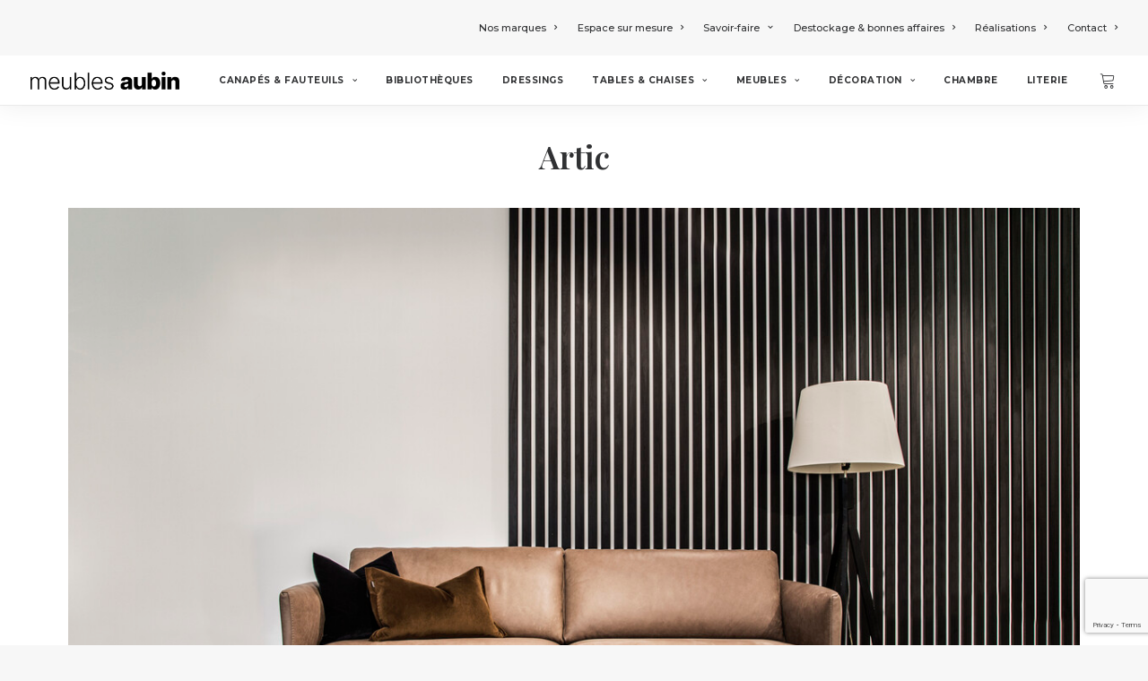

--- FILE ---
content_type: text/html; charset=UTF-8
request_url: https://www.meubles-aubin.com/artic/
body_size: 17526
content:
<!DOCTYPE html>
<html class="no-touch" lang="fr-FR" xmlns="http://www.w3.org/1999/xhtml">
<head>
<meta http-equiv="Content-Type" content="text/html; charset=UTF-8">
<meta name="viewport" content="width=device-width, initial-scale=1">
<link rel="profile" href="https://gmpg.org/xfn/11">
<link rel="pingback" href="https://www.meubles-aubin.com/xmlrpc.php">
<title>Artic - Meubles Aubin</title><link rel="preload" data-rocket-preload as="style" href="https://fonts.googleapis.com/css?family=Montserrat%3A100%2C100italic%2C200%2C200italic%2C300%2C300italic%2Cregular%2Citalic%2C500%2C500italic%2C600%2C600italic%2C700%2C700italic%2C800%2C800italic%2C900%2C900italic%7COpen%20Sans%3A300%2C300italic%2Cregular%2Citalic%2C600%2C600italic%2C700%2C700italic%2C800%2C800italic%7CPlayfair%20Display%3Aregular%2C500%2C600%2C700%2C800%2C900%2Citalic%2C500italic%2C600italic%2C700italic%2C800italic%2C900italic&#038;subset=cyrillic%2Ccyrillic-ext%2Clatin%2Clatin-ext%2Cvietnamese%2Cgreek%2Cgreek-ext&#038;display=swap" /><link rel="stylesheet" href="https://fonts.googleapis.com/css?family=Montserrat%3A100%2C100italic%2C200%2C200italic%2C300%2C300italic%2Cregular%2Citalic%2C500%2C500italic%2C600%2C600italic%2C700%2C700italic%2C800%2C800italic%2C900%2C900italic%7COpen%20Sans%3A300%2C300italic%2Cregular%2Citalic%2C600%2C600italic%2C700%2C700italic%2C800%2C800italic%7CPlayfair%20Display%3Aregular%2C500%2C600%2C700%2C800%2C900%2Citalic%2C500italic%2C600italic%2C700italic%2C800italic%2C900italic&#038;subset=cyrillic%2Ccyrillic-ext%2Clatin%2Clatin-ext%2Cvietnamese%2Cgreek%2Cgreek-ext&#038;display=swap" media="print" onload="this.media='all'" /><noscript><link rel="stylesheet" href="https://fonts.googleapis.com/css?family=Montserrat%3A100%2C100italic%2C200%2C200italic%2C300%2C300italic%2Cregular%2Citalic%2C500%2C500italic%2C600%2C600italic%2C700%2C700italic%2C800%2C800italic%2C900%2C900italic%7COpen%20Sans%3A300%2C300italic%2Cregular%2Citalic%2C600%2C600italic%2C700%2C700italic%2C800%2C800italic%7CPlayfair%20Display%3Aregular%2C500%2C600%2C700%2C800%2C900%2Citalic%2C500italic%2C600italic%2C700italic%2C800italic%2C900italic&#038;subset=cyrillic%2Ccyrillic-ext%2Clatin%2Clatin-ext%2Cvietnamese%2Cgreek%2Cgreek-ext&#038;display=swap" /></noscript>
<meta name="dc.title" content="Artic - Meubles Aubin">
<meta name="dc.relation" content="https://www.meubles-aubin.com/artic/">
<meta name="dc.source" content="https://www.meubles-aubin.com/">
<meta name="dc.language" content="fr_FR">
<meta name="robots" content="index, follow, max-snippet:-1, max-image-preview:large, max-video-preview:-1">
<link rel="canonical" href="https://www.meubles-aubin.com/artic/">
<meta property="og:url" content="https://www.meubles-aubin.com/artic/">
<meta property="og:site_name" content="Meubles Aubin">
<meta property="og:locale" content="fr_FR">
<meta property="og:type" content="article">
<meta property="article:author" content="">
<meta property="article:publisher" content="">
<meta property="og:title" content="Artic - Meubles Aubin">
<meta property="fb:pages" content="">
<meta property="fb:admins" content="">
<meta property="fb:app_id" content="">
<meta name="twitter:card" content="summary">
<meta name="twitter:site" content="">
<meta name="twitter:creator" content="">
<meta name="twitter:title" content="Artic - Meubles Aubin">
<link rel='dns-prefetch' href='//fonts.googleapis.com' />
<link rel='dns-prefetch' href='//www.googletagmanager.com' />
<link href='https://fonts.gstatic.com' crossorigin rel='preconnect' />
<link rel="alternate" type="application/rss+xml" title="Meubles Aubin &raquo; Flux" href="https://www.meubles-aubin.com/feed/" />
<link rel="alternate" type="application/rss+xml" title="Meubles Aubin &raquo; Flux des commentaires" href="https://www.meubles-aubin.com/comments/feed/" />
<link rel="alternate" title="oEmbed (JSON)" type="application/json+oembed" href="https://www.meubles-aubin.com/wp-json/oembed/1.0/embed?url=https%3A%2F%2Fwww.meubles-aubin.com%2Fartic%2F" />
<link rel="alternate" title="oEmbed (XML)" type="text/xml+oembed" href="https://www.meubles-aubin.com/wp-json/oembed/1.0/embed?url=https%3A%2F%2Fwww.meubles-aubin.com%2Fartic%2F&#038;format=xml" />
<style id='wp-img-auto-sizes-contain-inline-css' type='text/css'>
img:is([sizes=auto i],[sizes^="auto," i]){contain-intrinsic-size:3000px 1500px}
/*# sourceURL=wp-img-auto-sizes-contain-inline-css */
</style>
<style id='wp-emoji-styles-inline-css' type='text/css'>

	img.wp-smiley, img.emoji {
		display: inline !important;
		border: none !important;
		box-shadow: none !important;
		height: 1em !important;
		width: 1em !important;
		margin: 0 0.07em !important;
		vertical-align: -0.1em !important;
		background: none !important;
		padding: 0 !important;
	}
/*# sourceURL=wp-emoji-styles-inline-css */
</style>
<style id='wp-block-library-inline-css' type='text/css'>
:root{--wp-block-synced-color:#7a00df;--wp-block-synced-color--rgb:122,0,223;--wp-bound-block-color:var(--wp-block-synced-color);--wp-editor-canvas-background:#ddd;--wp-admin-theme-color:#007cba;--wp-admin-theme-color--rgb:0,124,186;--wp-admin-theme-color-darker-10:#006ba1;--wp-admin-theme-color-darker-10--rgb:0,107,160.5;--wp-admin-theme-color-darker-20:#005a87;--wp-admin-theme-color-darker-20--rgb:0,90,135;--wp-admin-border-width-focus:2px}@media (min-resolution:192dpi){:root{--wp-admin-border-width-focus:1.5px}}.wp-element-button{cursor:pointer}:root .has-very-light-gray-background-color{background-color:#eee}:root .has-very-dark-gray-background-color{background-color:#313131}:root .has-very-light-gray-color{color:#eee}:root .has-very-dark-gray-color{color:#313131}:root .has-vivid-green-cyan-to-vivid-cyan-blue-gradient-background{background:linear-gradient(135deg,#00d084,#0693e3)}:root .has-purple-crush-gradient-background{background:linear-gradient(135deg,#34e2e4,#4721fb 50%,#ab1dfe)}:root .has-hazy-dawn-gradient-background{background:linear-gradient(135deg,#faaca8,#dad0ec)}:root .has-subdued-olive-gradient-background{background:linear-gradient(135deg,#fafae1,#67a671)}:root .has-atomic-cream-gradient-background{background:linear-gradient(135deg,#fdd79a,#004a59)}:root .has-nightshade-gradient-background{background:linear-gradient(135deg,#330968,#31cdcf)}:root .has-midnight-gradient-background{background:linear-gradient(135deg,#020381,#2874fc)}:root{--wp--preset--font-size--normal:16px;--wp--preset--font-size--huge:42px}.has-regular-font-size{font-size:1em}.has-larger-font-size{font-size:2.625em}.has-normal-font-size{font-size:var(--wp--preset--font-size--normal)}.has-huge-font-size{font-size:var(--wp--preset--font-size--huge)}.has-text-align-center{text-align:center}.has-text-align-left{text-align:left}.has-text-align-right{text-align:right}.has-fit-text{white-space:nowrap!important}#end-resizable-editor-section{display:none}.aligncenter{clear:both}.items-justified-left{justify-content:flex-start}.items-justified-center{justify-content:center}.items-justified-right{justify-content:flex-end}.items-justified-space-between{justify-content:space-between}.screen-reader-text{border:0;clip-path:inset(50%);height:1px;margin:-1px;overflow:hidden;padding:0;position:absolute;width:1px;word-wrap:normal!important}.screen-reader-text:focus{background-color:#ddd;clip-path:none;color:#444;display:block;font-size:1em;height:auto;left:5px;line-height:normal;padding:15px 23px 14px;text-decoration:none;top:5px;width:auto;z-index:100000}html :where(.has-border-color){border-style:solid}html :where([style*=border-top-color]){border-top-style:solid}html :where([style*=border-right-color]){border-right-style:solid}html :where([style*=border-bottom-color]){border-bottom-style:solid}html :where([style*=border-left-color]){border-left-style:solid}html :where([style*=border-width]){border-style:solid}html :where([style*=border-top-width]){border-top-style:solid}html :where([style*=border-right-width]){border-right-style:solid}html :where([style*=border-bottom-width]){border-bottom-style:solid}html :where([style*=border-left-width]){border-left-style:solid}html :where(img[class*=wp-image-]){height:auto;max-width:100%}:where(figure){margin:0 0 1em}html :where(.is-position-sticky){--wp-admin--admin-bar--position-offset:var(--wp-admin--admin-bar--height,0px)}@media screen and (max-width:600px){html :where(.is-position-sticky){--wp-admin--admin-bar--position-offset:0px}}

/*# sourceURL=wp-block-library-inline-css */
</style><link rel='stylesheet' id='wc-blocks-style-css' href='https://www.meubles-aubin.com/wp-content/plugins/woocommerce/assets/client/blocks/wc-blocks.css?ver=wc-10.4.3' type='text/css' media='all' />
<style id='global-styles-inline-css' type='text/css'>
:root{--wp--preset--aspect-ratio--square: 1;--wp--preset--aspect-ratio--4-3: 4/3;--wp--preset--aspect-ratio--3-4: 3/4;--wp--preset--aspect-ratio--3-2: 3/2;--wp--preset--aspect-ratio--2-3: 2/3;--wp--preset--aspect-ratio--16-9: 16/9;--wp--preset--aspect-ratio--9-16: 9/16;--wp--preset--color--black: #000000;--wp--preset--color--cyan-bluish-gray: #abb8c3;--wp--preset--color--white: #ffffff;--wp--preset--color--pale-pink: #f78da7;--wp--preset--color--vivid-red: #cf2e2e;--wp--preset--color--luminous-vivid-orange: #ff6900;--wp--preset--color--luminous-vivid-amber: #fcb900;--wp--preset--color--light-green-cyan: #7bdcb5;--wp--preset--color--vivid-green-cyan: #00d084;--wp--preset--color--pale-cyan-blue: #8ed1fc;--wp--preset--color--vivid-cyan-blue: #0693e3;--wp--preset--color--vivid-purple: #9b51e0;--wp--preset--gradient--vivid-cyan-blue-to-vivid-purple: linear-gradient(135deg,rgb(6,147,227) 0%,rgb(155,81,224) 100%);--wp--preset--gradient--light-green-cyan-to-vivid-green-cyan: linear-gradient(135deg,rgb(122,220,180) 0%,rgb(0,208,130) 100%);--wp--preset--gradient--luminous-vivid-amber-to-luminous-vivid-orange: linear-gradient(135deg,rgb(252,185,0) 0%,rgb(255,105,0) 100%);--wp--preset--gradient--luminous-vivid-orange-to-vivid-red: linear-gradient(135deg,rgb(255,105,0) 0%,rgb(207,46,46) 100%);--wp--preset--gradient--very-light-gray-to-cyan-bluish-gray: linear-gradient(135deg,rgb(238,238,238) 0%,rgb(169,184,195) 100%);--wp--preset--gradient--cool-to-warm-spectrum: linear-gradient(135deg,rgb(74,234,220) 0%,rgb(151,120,209) 20%,rgb(207,42,186) 40%,rgb(238,44,130) 60%,rgb(251,105,98) 80%,rgb(254,248,76) 100%);--wp--preset--gradient--blush-light-purple: linear-gradient(135deg,rgb(255,206,236) 0%,rgb(152,150,240) 100%);--wp--preset--gradient--blush-bordeaux: linear-gradient(135deg,rgb(254,205,165) 0%,rgb(254,45,45) 50%,rgb(107,0,62) 100%);--wp--preset--gradient--luminous-dusk: linear-gradient(135deg,rgb(255,203,112) 0%,rgb(199,81,192) 50%,rgb(65,88,208) 100%);--wp--preset--gradient--pale-ocean: linear-gradient(135deg,rgb(255,245,203) 0%,rgb(182,227,212) 50%,rgb(51,167,181) 100%);--wp--preset--gradient--electric-grass: linear-gradient(135deg,rgb(202,248,128) 0%,rgb(113,206,126) 100%);--wp--preset--gradient--midnight: linear-gradient(135deg,rgb(2,3,129) 0%,rgb(40,116,252) 100%);--wp--preset--font-size--small: 13px;--wp--preset--font-size--medium: 20px;--wp--preset--font-size--large: 36px;--wp--preset--font-size--x-large: 42px;--wp--preset--spacing--20: 0.44rem;--wp--preset--spacing--30: 0.67rem;--wp--preset--spacing--40: 1rem;--wp--preset--spacing--50: 1.5rem;--wp--preset--spacing--60: 2.25rem;--wp--preset--spacing--70: 3.38rem;--wp--preset--spacing--80: 5.06rem;--wp--preset--shadow--natural: 6px 6px 9px rgba(0, 0, 0, 0.2);--wp--preset--shadow--deep: 12px 12px 50px rgba(0, 0, 0, 0.4);--wp--preset--shadow--sharp: 6px 6px 0px rgba(0, 0, 0, 0.2);--wp--preset--shadow--outlined: 6px 6px 0px -3px rgb(255, 255, 255), 6px 6px rgb(0, 0, 0);--wp--preset--shadow--crisp: 6px 6px 0px rgb(0, 0, 0);}:where(.is-layout-flex){gap: 0.5em;}:where(.is-layout-grid){gap: 0.5em;}body .is-layout-flex{display: flex;}.is-layout-flex{flex-wrap: wrap;align-items: center;}.is-layout-flex > :is(*, div){margin: 0;}body .is-layout-grid{display: grid;}.is-layout-grid > :is(*, div){margin: 0;}:where(.wp-block-columns.is-layout-flex){gap: 2em;}:where(.wp-block-columns.is-layout-grid){gap: 2em;}:where(.wp-block-post-template.is-layout-flex){gap: 1.25em;}:where(.wp-block-post-template.is-layout-grid){gap: 1.25em;}.has-black-color{color: var(--wp--preset--color--black) !important;}.has-cyan-bluish-gray-color{color: var(--wp--preset--color--cyan-bluish-gray) !important;}.has-white-color{color: var(--wp--preset--color--white) !important;}.has-pale-pink-color{color: var(--wp--preset--color--pale-pink) !important;}.has-vivid-red-color{color: var(--wp--preset--color--vivid-red) !important;}.has-luminous-vivid-orange-color{color: var(--wp--preset--color--luminous-vivid-orange) !important;}.has-luminous-vivid-amber-color{color: var(--wp--preset--color--luminous-vivid-amber) !important;}.has-light-green-cyan-color{color: var(--wp--preset--color--light-green-cyan) !important;}.has-vivid-green-cyan-color{color: var(--wp--preset--color--vivid-green-cyan) !important;}.has-pale-cyan-blue-color{color: var(--wp--preset--color--pale-cyan-blue) !important;}.has-vivid-cyan-blue-color{color: var(--wp--preset--color--vivid-cyan-blue) !important;}.has-vivid-purple-color{color: var(--wp--preset--color--vivid-purple) !important;}.has-black-background-color{background-color: var(--wp--preset--color--black) !important;}.has-cyan-bluish-gray-background-color{background-color: var(--wp--preset--color--cyan-bluish-gray) !important;}.has-white-background-color{background-color: var(--wp--preset--color--white) !important;}.has-pale-pink-background-color{background-color: var(--wp--preset--color--pale-pink) !important;}.has-vivid-red-background-color{background-color: var(--wp--preset--color--vivid-red) !important;}.has-luminous-vivid-orange-background-color{background-color: var(--wp--preset--color--luminous-vivid-orange) !important;}.has-luminous-vivid-amber-background-color{background-color: var(--wp--preset--color--luminous-vivid-amber) !important;}.has-light-green-cyan-background-color{background-color: var(--wp--preset--color--light-green-cyan) !important;}.has-vivid-green-cyan-background-color{background-color: var(--wp--preset--color--vivid-green-cyan) !important;}.has-pale-cyan-blue-background-color{background-color: var(--wp--preset--color--pale-cyan-blue) !important;}.has-vivid-cyan-blue-background-color{background-color: var(--wp--preset--color--vivid-cyan-blue) !important;}.has-vivid-purple-background-color{background-color: var(--wp--preset--color--vivid-purple) !important;}.has-black-border-color{border-color: var(--wp--preset--color--black) !important;}.has-cyan-bluish-gray-border-color{border-color: var(--wp--preset--color--cyan-bluish-gray) !important;}.has-white-border-color{border-color: var(--wp--preset--color--white) !important;}.has-pale-pink-border-color{border-color: var(--wp--preset--color--pale-pink) !important;}.has-vivid-red-border-color{border-color: var(--wp--preset--color--vivid-red) !important;}.has-luminous-vivid-orange-border-color{border-color: var(--wp--preset--color--luminous-vivid-orange) !important;}.has-luminous-vivid-amber-border-color{border-color: var(--wp--preset--color--luminous-vivid-amber) !important;}.has-light-green-cyan-border-color{border-color: var(--wp--preset--color--light-green-cyan) !important;}.has-vivid-green-cyan-border-color{border-color: var(--wp--preset--color--vivid-green-cyan) !important;}.has-pale-cyan-blue-border-color{border-color: var(--wp--preset--color--pale-cyan-blue) !important;}.has-vivid-cyan-blue-border-color{border-color: var(--wp--preset--color--vivid-cyan-blue) !important;}.has-vivid-purple-border-color{border-color: var(--wp--preset--color--vivid-purple) !important;}.has-vivid-cyan-blue-to-vivid-purple-gradient-background{background: var(--wp--preset--gradient--vivid-cyan-blue-to-vivid-purple) !important;}.has-light-green-cyan-to-vivid-green-cyan-gradient-background{background: var(--wp--preset--gradient--light-green-cyan-to-vivid-green-cyan) !important;}.has-luminous-vivid-amber-to-luminous-vivid-orange-gradient-background{background: var(--wp--preset--gradient--luminous-vivid-amber-to-luminous-vivid-orange) !important;}.has-luminous-vivid-orange-to-vivid-red-gradient-background{background: var(--wp--preset--gradient--luminous-vivid-orange-to-vivid-red) !important;}.has-very-light-gray-to-cyan-bluish-gray-gradient-background{background: var(--wp--preset--gradient--very-light-gray-to-cyan-bluish-gray) !important;}.has-cool-to-warm-spectrum-gradient-background{background: var(--wp--preset--gradient--cool-to-warm-spectrum) !important;}.has-blush-light-purple-gradient-background{background: var(--wp--preset--gradient--blush-light-purple) !important;}.has-blush-bordeaux-gradient-background{background: var(--wp--preset--gradient--blush-bordeaux) !important;}.has-luminous-dusk-gradient-background{background: var(--wp--preset--gradient--luminous-dusk) !important;}.has-pale-ocean-gradient-background{background: var(--wp--preset--gradient--pale-ocean) !important;}.has-electric-grass-gradient-background{background: var(--wp--preset--gradient--electric-grass) !important;}.has-midnight-gradient-background{background: var(--wp--preset--gradient--midnight) !important;}.has-small-font-size{font-size: var(--wp--preset--font-size--small) !important;}.has-medium-font-size{font-size: var(--wp--preset--font-size--medium) !important;}.has-large-font-size{font-size: var(--wp--preset--font-size--large) !important;}.has-x-large-font-size{font-size: var(--wp--preset--font-size--x-large) !important;}
/*# sourceURL=global-styles-inline-css */
</style>

<style id='classic-theme-styles-inline-css' type='text/css'>
/*! This file is auto-generated */
.wp-block-button__link{color:#fff;background-color:#32373c;border-radius:9999px;box-shadow:none;text-decoration:none;padding:calc(.667em + 2px) calc(1.333em + 2px);font-size:1.125em}.wp-block-file__button{background:#32373c;color:#fff;text-decoration:none}
/*# sourceURL=/wp-includes/css/classic-themes.min.css */
</style>

<style id='woocommerce-inline-inline-css' type='text/css'>
.woocommerce form .form-row .required { visibility: visible; }
/*# sourceURL=woocommerce-inline-inline-css */
</style>
<link rel='stylesheet' id='tablepress-default-css' href='https://www.meubles-aubin.com/wp-content/plugins/tablepress/css/build/default.css?ver=3.2.6' type='text/css' media='all' />
<link rel='stylesheet' id='uncode-style-css' href='https://www.meubles-aubin.com/wp-content/themes/uncode/library/css/style.css?ver=627975243' type='text/css' media='all' />
<style id='uncode-style-inline-css' type='text/css'>

@media (min-width: 960px) { .limit-width { max-width: 1200px; margin: auto;}}
.menu-primary ul.menu-smart > li > a, .menu-primary ul.menu-smart li.dropdown > a, .menu-primary ul.menu-smart li.mega-menu > a, .vmenu-container ul.menu-smart > li > a, .vmenu-container ul.menu-smart li.dropdown > a { text-transform: uppercase; }
.menu-primary ul.menu-smart ul a, .vmenu-container ul.menu-smart ul a { text-transform: uppercase; }
body.menu-custom-padding .col-lg-0.logo-container, body.menu-custom-padding .col-lg-2.logo-container, body.menu-custom-padding .col-lg-12 .logo-container, body.menu-custom-padding .col-lg-4.logo-container { padding-top: 18px; padding-bottom: 18px; }
body.menu-custom-padding .col-lg-0.logo-container.shrinked, body.menu-custom-padding .col-lg-2.logo-container.shrinked, body.menu-custom-padding .col-lg-12 .logo-container.shrinked, body.menu-custom-padding .col-lg-4.logo-container.shrinked { padding-top: 9px; padding-bottom: 9px; }
@media (max-width: 959px) { body.menu-custom-padding .menu-container .logo-container { padding-top: 18px !important; padding-bottom: 18px !important; } }
#changer-back-color { transition: background-color 1000ms cubic-bezier(0.25, 1, 0.5, 1) !important; } #changer-back-color > div { transition: opacity 1000ms cubic-bezier(0.25, 1, 0.5, 1) !important; } body.bg-changer-init.disable-hover .main-wrapper .style-light,  body.bg-changer-init.disable-hover .main-wrapper .style-light h1,  body.bg-changer-init.disable-hover .main-wrapper .style-light h2, body.bg-changer-init.disable-hover .main-wrapper .style-light h3, body.bg-changer-init.disable-hover .main-wrapper .style-light h4, body.bg-changer-init.disable-hover .main-wrapper .style-light h5, body.bg-changer-init.disable-hover .main-wrapper .style-light h6, body.bg-changer-init.disable-hover .main-wrapper .style-light a, body.bg-changer-init.disable-hover .main-wrapper .style-dark, body.bg-changer-init.disable-hover .main-wrapper .style-dark h1, body.bg-changer-init.disable-hover .main-wrapper .style-dark h2, body.bg-changer-init.disable-hover .main-wrapper .style-dark h3, body.bg-changer-init.disable-hover .main-wrapper .style-dark h4, body.bg-changer-init.disable-hover .main-wrapper .style-dark h5, body.bg-changer-init.disable-hover .main-wrapper .style-dark h6, body.bg-changer-init.disable-hover .main-wrapper .style-dark a { transition: color 1000ms cubic-bezier(0.25, 1, 0.5, 1) !important; }
/*# sourceURL=uncode-style-inline-css */
</style>
<link rel='stylesheet' id='uncode-woocommerce-css' href='https://www.meubles-aubin.com/wp-content/themes/uncode/library/css/woocommerce.css?ver=627975243' type='text/css' media='all' />
<link rel='stylesheet' id='uncode-icons-css' href='https://www.meubles-aubin.com/wp-content/themes/uncode/library/css/uncode-icons.css?ver=627975243' type='text/css' media='all' />
<link rel='stylesheet' id='uncode-custom-style-css' href='https://www.meubles-aubin.com/wp-content/themes/uncode/library/css/style-custom.css?ver=627975243' type='text/css' media='all' />
<link rel='stylesheet' id='child-style-css' href='https://www.meubles-aubin.com/wp-content/themes/meublesaubin/style.css?ver=791789604' type='text/css' media='all' />
<script type="text/javascript" src="https://www.meubles-aubin.com/wp-includes/js/jquery/jquery.min.js?ver=3.7.1" id="jquery-core-js"></script>
<script type="text/javascript" src="https://www.meubles-aubin.com/wp-includes/js/jquery/jquery-migrate.min.js?ver=3.4.1" id="jquery-migrate-js"></script>
<script type="text/javascript" src="https://www.meubles-aubin.com/wp-content/plugins/woocommerce/assets/js/jquery-blockui/jquery.blockUI.min.js?ver=2.7.0-wc.10.4.3" id="wc-jquery-blockui-js" data-wp-strategy="defer"></script>
<script type="text/javascript" id="wc-add-to-cart-js-extra">
/* <![CDATA[ */
var wc_add_to_cart_params = {"ajax_url":"/wp-admin/admin-ajax.php","wc_ajax_url":"/?wc-ajax=%%endpoint%%","i18n_view_cart":"Voir le panier","cart_url":"https://www.meubles-aubin.com/panier/","is_cart":"","cart_redirect_after_add":"no"};
//# sourceURL=wc-add-to-cart-js-extra
/* ]]> */
</script>
<script type="text/javascript" src="https://www.meubles-aubin.com/wp-content/plugins/woocommerce/assets/js/frontend/add-to-cart.min.js?ver=10.4.3" id="wc-add-to-cart-js" data-wp-strategy="defer"></script>
<script type="text/javascript" src="https://www.meubles-aubin.com/wp-content/plugins/woocommerce/assets/js/js-cookie/js.cookie.min.js?ver=2.1.4-wc.10.4.3" id="wc-js-cookie-js" data-wp-strategy="defer"></script>
<script type="text/javascript" id="woocommerce-js-extra">
/* <![CDATA[ */
var woocommerce_params = {"ajax_url":"/wp-admin/admin-ajax.php","wc_ajax_url":"/?wc-ajax=%%endpoint%%","i18n_password_show":"Afficher le mot de passe","i18n_password_hide":"Masquer le mot de passe"};
//# sourceURL=woocommerce-js-extra
/* ]]> */
</script>
<script type="text/javascript" src="https://www.meubles-aubin.com/wp-content/plugins/woocommerce/assets/js/frontend/woocommerce.min.js?ver=10.4.3" id="woocommerce-js" defer="defer" data-wp-strategy="defer"></script>
<script type="text/javascript" src="https://www.meubles-aubin.com/wp-content/plugins/uncode-js_composer/assets/js/vendors/woocommerce-add-to-cart.js?ver=8.4.1" id="vc_woocommerce-add-to-cart-js-js"></script>
<script type="text/javascript" id="WCPAY_ASSETS-js-extra">
/* <![CDATA[ */
var wcpayAssets = {"url":"https://www.meubles-aubin.com/wp-content/plugins/woocommerce-payments/dist/"};
//# sourceURL=WCPAY_ASSETS-js-extra
/* ]]> */
</script>
<script type="text/javascript" id="uncode-init-js-extra">
/* <![CDATA[ */
var SiteParameters = {"days":"jours","hours":"heures","minutes":"minutes","seconds":"secondes","constant_scroll":"on","scroll_speed":"2","parallax_factor":"0.25","loading":"Chargement...","slide_name":"slide","slide_footer":"footer","ajax_url":"https://www.meubles-aubin.com/wp-admin/admin-ajax.php","nonce_adaptive_images":"af75fa97f7","nonce_srcset_async":"b92385e214","enable_debug":"","block_mobile_videos":"","is_frontend_editor":"","main_width":["1200","px"],"mobile_parallax_allowed":"","listen_for_screen_update":"1","wireframes_plugin_active":"1","sticky_elements":"off","resize_quality":"90","register_metadata":"","bg_changer_time":"1000","update_wc_fragments":"1","optimize_shortpixel_image":"","menu_mobile_offcanvas_gap":"45","custom_cursor_selector":"[href], .trigger-overlay, .owl-next, .owl-prev, .owl-dot, input[type=\"submit\"], input[type=\"checkbox\"], button[type=\"submit\"], a[class^=\"ilightbox\"], .ilightbox-thumbnail, .ilightbox-prev, .ilightbox-next, .overlay-close, .unmodal-close, .qty-inset \u003E span, .share-button li, .uncode-post-titles .tmb.tmb-click-area, .btn-link, .tmb-click-row .t-inside, .lg-outer button, .lg-thumb img, a[data-lbox], .uncode-close-offcanvas-overlay, .uncode-nav-next, .uncode-nav-prev, .uncode-nav-index","mobile_parallax_animation":"","lbox_enhanced":"","native_media_player":"","vimeoPlayerParams":"?autoplay=0","ajax_filter_key_search":"key","ajax_filter_key_unfilter":"unfilter","index_pagination_disable_scroll":"","index_pagination_scroll_to":"","uncode_wc_popup_cart_qty":"","disable_hover_hack":"","uncode_nocookie":"","menuHideOnClick":"1"};
//# sourceURL=uncode-init-js-extra
/* ]]> */
</script>
<script type="text/javascript" src="https://www.meubles-aubin.com/wp-content/themes/uncode/library/js/init.js?ver=627975243" id="uncode-init-js"></script>
<script></script><link rel="https://api.w.org/" href="https://www.meubles-aubin.com/wp-json/" /><link rel="alternate" title="JSON" type="application/json" href="https://www.meubles-aubin.com/wp-json/wp/v2/pages/103357" /><link rel="EditURI" type="application/rsd+xml" title="RSD" href="https://www.meubles-aubin.com/xmlrpc.php?rsd" />
<meta name="generator" content="Site Kit by Google 1.170.0" />	<noscript><style>.woocommerce-product-gallery{ opacity: 1 !important; }</style></noscript>
	
<!-- Extrait Google Tag Manager ajouté par Site Kit -->
<script type="text/javascript">
/* <![CDATA[ */

			( function( w, d, s, l, i ) {
				w[l] = w[l] || [];
				w[l].push( {'gtm.start': new Date().getTime(), event: 'gtm.js'} );
				var f = d.getElementsByTagName( s )[0],
					j = d.createElement( s ), dl = l != 'dataLayer' ? '&l=' + l : '';
				j.async = true;
				j.src = 'https://www.googletagmanager.com/gtm.js?id=' + i + dl;
				f.parentNode.insertBefore( j, f );
			} )( window, document, 'script', 'dataLayer', 'GTM-K9B26B6' );
			
/* ]]> */
</script>

<!-- End Google Tag Manager snippet added by Site Kit -->
<link rel="icon" href="https://www.meubles-aubin.com/wp-content/uploads/2021/09/cropped-FAVICONeuble-aubin-32x32.jpg" sizes="32x32" />
<link rel="icon" href="https://www.meubles-aubin.com/wp-content/uploads/2021/09/cropped-FAVICONeuble-aubin-192x192.jpg" sizes="192x192" />
<link rel="apple-touch-icon" href="https://www.meubles-aubin.com/wp-content/uploads/2021/09/cropped-FAVICONeuble-aubin-180x180.jpg" />
<meta name="msapplication-TileImage" content="https://www.meubles-aubin.com/wp-content/uploads/2021/09/cropped-FAVICONeuble-aubin-270x270.jpg" />
<noscript><style> .wpb_animate_when_almost_visible { opacity: 1; }</style></noscript></head>
<body data-rsssl=1 class="wp-singular page-template-default page page-id-103357 wp-theme-uncode wp-child-theme-meublesaubin  style-color-lxmt-bg theme-uncode woocommerce-no-js group-blog hormenu-position-left megamenu-full-submenu hmenu hmenu-position-right header-full-width main-center-align menu-custom-padding menu-mobile-default mobile-parallax-not-allowed ilb-no-bounce unreg qw-body-scroll-disabled no-qty-fx uncode-sidecart-mobile-disabled wpb-js-composer js-comp-ver-8.4.1 vc_responsive" data-border="0">
		<div id="vh_layout_help"></div>
		<div id="uncode-custom-cursor" class="diff-style" data-cursor="" data-skin="light"><span></span><span class="title-tooltip"><span></span></span><span></span></div>
		<div id="uncode-custom-cursor-pilot" class="diff-style" data-cursor="" data-skin="light"><span></span><span></span></div>
		<script type="text/javascript">UNCODE.initCursor();</script>

		<!-- Extrait Google Tag Manager (noscript) ajouté par Site Kit -->
		<noscript>
			<iframe src="https://www.googletagmanager.com/ns.html?id=GTM-K9B26B6" height="0" width="0" style="display:none;visibility:hidden"></iframe>
		</noscript>
		<!-- End Google Tag Manager (noscript) snippet added by Site Kit -->
		<div class="body-borders" data-border="0"><div class="top-border body-border-shadow"></div><div class="right-border body-border-shadow"></div><div class="bottom-border body-border-shadow"></div><div class="left-border body-border-shadow"></div><div class="top-border style-light-bg"></div><div class="right-border style-light-bg"></div><div class="bottom-border style-light-bg"></div><div class="left-border style-light-bg"></div></div>	<div class="box-wrapper">
		<div class="box-container">
		<script type="text/javascript" id="initBox">UNCODE.initBox();</script>
		<div class="menu-wrapper">
													<div class="top-menu navbar menu-secondary menu-light submenu-light style-color-lxmt-bg top-menu-padding mobile-hidden tablet-hidden single-h-padding">
																		<div class="row-menu">
																			<div class="row-menu-inner"><div class="col-lg-0 middle">
																					<div class="menu-bloginfo">
																						<div class="menu-bloginfo-inner style-light">
																							
																						</div>
																					</div>
																				</div>
																				<div class="col-lg-12 menu-horizontal">
																					<div class="navbar-topmenu navbar-nav-last"><ul id="menu-menu-secondaire" class="menu-smart menu-mini sm"><li id="menu-item-101849" class="menu-item menu-item-type-post_type menu-item-object-page menu-item-101849 menu-item-link"><a title="Nos marques" href="https://www.meubles-aubin.com/nos-marques/">Nos marques<i class="fa fa-angle-right fa-dropdown"></i></a></li>
<li id="menu-item-101522" class="menu-item menu-item-type-post_type menu-item-object-page menu-item-101522 menu-item-link"><a title="Espace sur mesure" href="https://www.meubles-aubin.com/espace-sur-mesure/">Espace sur mesure<i class="fa fa-angle-right fa-dropdown"></i></a></li>
<li id="menu-item-101411" class="menu-item menu-item-type-custom menu-item-object-custom menu-item-has-children menu-item-101411 dropdown menu-item-link"><a title="Savoir-faire" href="#" data-toggle="dropdown" class="dropdown-toggle" data-type="title">Savoir-faire<i class="fa fa-angle-down fa-dropdown"></i></a>
<ul role="menu" class="drop-menu">
	<li id="menu-item-101408" class="menu-item menu-item-type-post_type menu-item-object-page menu-item-101408"><a title="Modélisation 3D" href="https://www.meubles-aubin.com/modelisation-3d/">Modélisation 3D<i class="fa fa-angle-right fa-dropdown"></i></a></li>
	<li id="menu-item-101410" class="menu-item menu-item-type-post_type menu-item-object-page menu-item-101410"><a title="Votre décorateur d’intérieur (sur mesure)" href="https://www.meubles-aubin.com/decorateur-dinterieur-certifie/">Votre décorateur d’intérieur (sur mesure)<i class="fa fa-angle-right fa-dropdown"></i></a></li>
</ul>
</li>
<li id="menu-item-101407" class="menu-item menu-item-type-post_type menu-item-object-page menu-item-101407 menu-item-link"><a title="Destockage &amp; bonnes affaires" href="https://www.meubles-aubin.com/destockage/">Destockage &#038; bonnes affaires<i class="fa fa-angle-right fa-dropdown"></i></a></li>
<li id="menu-item-101709" class="menu-item menu-item-type-post_type menu-item-object-page menu-item-101709 menu-item-link"><a title="Réalisations" href="https://www.meubles-aubin.com/realisations/">Réalisations<i class="fa fa-angle-right fa-dropdown"></i></a></li>
<li id="menu-item-101576" class="menu-item menu-item-type-post_type menu-item-object-page menu-item-101576 menu-item-link"><a title="Contact" href="https://www.meubles-aubin.com/contact/">Contact<i class="fa fa-angle-right fa-dropdown"></i></a></li>
</ul></div>
																				</div></div>
																		</div>
																	</div>
													<header id="masthead" class="navbar menu-primary menu-light submenu-light style-light-original single-h-padding menu-with-logo">
														<div class="menu-container style-color-xsdn-bg menu-borders menu-shadows needs-after">
															<div class="row-menu">
																<div class="row-menu-inner">
																	<div id="logo-container-mobile" class="col-lg-0 logo-container middle">
																		<div id="main-logo" class="navbar-header style-light">
																			<a href="https://www.meubles-aubin.com/" class="navbar-brand" data-padding-shrink ="9" data-minheight="20" aria-label="Meubles Aubin"><div class="logo-image main-logo logo-skinnable" data-maxheight="20" style="height: 20px;"><img fetchpriority="high" decoding="async" src="https://www.meubles-aubin.com/wp-content/uploads/2021/08/Logo-meuble-aubin.png" alt="logo" width="4089" height="492" class="img-responsive" /></div></a>
																		</div>
																		<div class="mmb-container"><div class="mobile-additional-icons"></div><div class="mobile-menu-button mobile-menu-button-light lines-button"><span class="lines"><span></span></span></div></div>
																	</div>
																	<div class="col-lg-12 main-menu-container middle">
																		<div class="menu-horizontal ">
																			<div class="menu-horizontal-inner">
																				<div class="nav navbar-nav navbar-main navbar-nav-first"><ul id="menu-menu-principal" class="menu-primary-inner menu-smart sm"><li id="menu-item-101206" class="menu-item menu-item-type-custom menu-item-object-custom menu-item-has-children menu-item-101206 dropdown menu-item-link"><a title="Canapés &amp; Fauteuils" href="#" data-toggle="dropdown" class="dropdown-toggle" data-type="title">Canapés &#038; Fauteuils<i class="fa fa-angle-down fa-dropdown"></i></a>
<ul role="menu" class="drop-menu">
	<li id="menu-item-101197" class="menu-item menu-item-type-post_type menu-item-object-page menu-item-101197"><a title="Canapés" href="https://www.meubles-aubin.com/canapes/">Canapés<i class="fa fa-angle-right fa-dropdown"></i></a></li>
	<li id="menu-item-101201" class="menu-item menu-item-type-post_type menu-item-object-page menu-item-101201"><a title="Fauteuils" href="https://www.meubles-aubin.com/fauteuils/">Fauteuils<i class="fa fa-angle-right fa-dropdown"></i></a></li>
	<li id="menu-item-103010" class="menu-item menu-item-type-post_type menu-item-object-page menu-item-103010"><a title="Bout de canapé" href="https://www.meubles-aubin.com/bout-de-canape/">Bout de canapé<i class="fa fa-angle-right fa-dropdown"></i></a></li>
</ul>
</li>
<li id="menu-item-101195" class="menu-item menu-item-type-post_type menu-item-object-page menu-item-101195 menu-item-link"><a title="Bibliothèques" href="https://www.meubles-aubin.com/bibliotheques/">Bibliothèques<i class="fa fa-angle-right fa-dropdown"></i></a></li>
<li id="menu-item-101200" class="menu-item menu-item-type-post_type menu-item-object-page menu-item-101200 menu-item-link"><a title="Dressings" href="https://www.meubles-aubin.com/dressing/">Dressings<i class="fa fa-angle-right fa-dropdown"></i></a></li>
<li id="menu-item-101207" class="menu-item menu-item-type-custom menu-item-object-custom menu-item-has-children menu-item-101207 dropdown menu-item-link"><a title="Tables &amp; chaises" href="#" data-toggle="dropdown" class="dropdown-toggle" data-type="title">Tables &#038; chaises<i class="fa fa-angle-down fa-dropdown"></i></a>
<ul role="menu" class="drop-menu">
	<li id="menu-item-101205" class="menu-item menu-item-type-post_type menu-item-object-page menu-item-101205"><a title="Tables" href="https://www.meubles-aubin.com/tables/">Tables<i class="fa fa-angle-right fa-dropdown"></i></a></li>
	<li id="menu-item-101198" class="menu-item menu-item-type-post_type menu-item-object-page menu-item-101198"><a title="Chaises" href="https://www.meubles-aubin.com/chaises/">Chaises<i class="fa fa-angle-right fa-dropdown"></i></a></li>
</ul>
</li>
<li id="menu-item-101208" class="menu-item menu-item-type-custom menu-item-object-custom menu-item-has-children menu-item-101208 dropdown menu-item-link"><a title="Meubles" href="#" data-toggle="dropdown" class="dropdown-toggle" data-type="title">Meubles<i class="fa fa-angle-down fa-dropdown"></i></a>
<ul role="menu" class="drop-menu">
	<li id="menu-item-101196" class="menu-item menu-item-type-post_type menu-item-object-page menu-item-101196"><a title="Buffets et meubles salle à manger" href="https://www.meubles-aubin.com/buffet/">Buffets et meubles salle à manger<i class="fa fa-angle-right fa-dropdown"></i></a></li>
	<li id="menu-item-101204" class="menu-item menu-item-type-post_type menu-item-object-page menu-item-101204"><a title="Table de salon et compléments" href="https://www.meubles-aubin.com/table-de-salon-et-complements/">Table de salon et compléments<i class="fa fa-angle-right fa-dropdown"></i></a></li>
	<li id="menu-item-105515" class="menu-item menu-item-type-post_type menu-item-object-page menu-item-105515"><a title="Meubles TV" href="https://www.meubles-aubin.com/meubles-tv-10/">Meubles TV<i class="fa fa-angle-right fa-dropdown"></i></a></li>
</ul>
</li>
<li id="menu-item-101262" class="menu-item menu-item-type-post_type menu-item-object-page menu-item-has-children menu-item-101262 dropdown menu-item-link"><a title="Décoration" href="https://www.meubles-aubin.com/decoration/" data-toggle="dropdown" class="dropdown-toggle" data-type="title">Décoration<i class="fa fa-angle-down fa-dropdown"></i></a>
<ul role="menu" class="drop-menu">
	<li id="menu-item-102224" class="menu-item menu-item-type-post_type menu-item-object-page menu-item-102224"><a title="Luminaires" href="https://www.meubles-aubin.com/les-luminaires/">Luminaires<i class="fa fa-angle-right fa-dropdown"></i></a></li>
	<li id="menu-item-101770" class="menu-item menu-item-type-post_type menu-item-object-page menu-item-101770"><a title="Miroir" href="https://www.meubles-aubin.com/miroir-2/">Miroir<i class="fa fa-angle-right fa-dropdown"></i></a></li>
	<li id="menu-item-102952" class="menu-item menu-item-type-post_type menu-item-object-page menu-item-102952"><a title="Tapis" href="https://www.meubles-aubin.com/tapis-2/">Tapis<i class="fa fa-angle-right fa-dropdown"></i></a></li>
</ul>
</li>
<li id="menu-item-102420" class="menu-item menu-item-type-post_type menu-item-object-page menu-item-102420 menu-item-link"><a title="Chambre" href="https://www.meubles-aubin.com/chambre/">Chambre<i class="fa fa-angle-right fa-dropdown"></i></a></li>
<li id="menu-item-101199" class="menu-item menu-item-type-post_type menu-item-object-page menu-item-101199 menu-item-link"><a title="Literie" href="https://www.meubles-aubin.com/literie/">Literie<i class="fa fa-angle-right fa-dropdown"></i></a></li>
</ul></div><div class="uncode-close-offcanvas-mobile lines-button close navbar-mobile-el"><span class="lines"></span></div><div class="nav navbar-nav navbar-nav-last navbar-extra-icons"><ul class="menu-smart sm menu-icons"><li class=" uncode-cart menu-item-link menu-item menu-item-has-children dropdown">
		<a href="https://www.meubles-aubin.com/panier/" data-toggle="dropdown" class="dropdown-toggle" data-type="title" title="cart">
			<span class="cart-icon-container">
									<i class="fa fa-cart"></i><span class="desktop-hidden">Panier</span>
				
																<span class="badge" style="display: none;"></span>
											
				
				<i class="fa fa-angle-down fa-dropdown  desktop-hidden"></i>
			</span>
		</a>

					<ul role="menu" class="drop-menu sm-nowrap cart_list product_list_widget uncode-cart-dropdown">
									<li><span>Votre panier est actuellement vide.</span></li>							</ul>
			</li></ul></div><div class="desktop-hidden menu-accordion-secondary">
														 							<div class="menu-accordion menu-accordion-2"><ul id="menu-menu-secondaire-1" class="menu-smart sm sm-vertical mobile-secondary-menu"><li class="menu-item menu-item-type-post_type menu-item-object-page menu-item-101849 menu-item-link"><a title="Nos marques" href="https://www.meubles-aubin.com/nos-marques/">Nos marques<i class="fa fa-angle-right fa-dropdown"></i></a></li>
<li class="menu-item menu-item-type-post_type menu-item-object-page menu-item-101522 menu-item-link"><a title="Espace sur mesure" href="https://www.meubles-aubin.com/espace-sur-mesure/">Espace sur mesure<i class="fa fa-angle-right fa-dropdown"></i></a></li>
<li class="menu-item menu-item-type-custom menu-item-object-custom menu-item-has-children menu-item-101411 dropdown menu-item-link"><a title="Savoir-faire" href="#" data-toggle="dropdown" class="dropdown-toggle" data-type="title">Savoir-faire<i class="fa fa-angle-down fa-dropdown"></i></a>
<ul role="menu" class="drop-menu">
	<li class="menu-item menu-item-type-post_type menu-item-object-page menu-item-101408"><a title="Modélisation 3D" href="https://www.meubles-aubin.com/modelisation-3d/">Modélisation 3D<i class="fa fa-angle-right fa-dropdown"></i></a></li>
	<li class="menu-item menu-item-type-post_type menu-item-object-page menu-item-101410"><a title="Votre décorateur d’intérieur (sur mesure)" href="https://www.meubles-aubin.com/decorateur-dinterieur-certifie/">Votre décorateur d’intérieur (sur mesure)<i class="fa fa-angle-right fa-dropdown"></i></a></li>
</ul>
</li>
<li class="menu-item menu-item-type-post_type menu-item-object-page menu-item-101407 menu-item-link"><a title="Destockage &amp; bonnes affaires" href="https://www.meubles-aubin.com/destockage/">Destockage &#038; bonnes affaires<i class="fa fa-angle-right fa-dropdown"></i></a></li>
<li class="menu-item menu-item-type-post_type menu-item-object-page menu-item-101709 menu-item-link"><a title="Réalisations" href="https://www.meubles-aubin.com/realisations/">Réalisations<i class="fa fa-angle-right fa-dropdown"></i></a></li>
<li class="menu-item menu-item-type-post_type menu-item-object-page menu-item-101576 menu-item-link"><a title="Contact" href="https://www.meubles-aubin.com/contact/">Contact<i class="fa fa-angle-right fa-dropdown"></i></a></li>
</ul></div></div></div>
																		</div>
																	</div>
																</div>
															</div></div>
													</header>
												</div>			<script type="text/javascript" id="fixMenuHeight">UNCODE.fixMenuHeight();</script>
			<div class="main-wrapper">
				<div class="main-container">
					<div class="page-wrapper">
						<div class="sections-container">
<script type="text/javascript">UNCODE.initHeader();</script><article id="post-103357" class="page-body style-light-bg post-103357 page type-page status-publish hentry">
						<div class="post-wrapper">
							<div class="post-body"><div class="post-content un-no-sidebar-layout"><div data-parent="true" class="vc_row style-color-xsdn-bg row-container" id="row-unique-0"><div class="row limit-width row-parent"><div class="wpb_row row-inner"><div class="wpb_column pos-top pos-center align_center column_parent col-lg-12 single-internal-gutter"><div class="uncol style-light"  ><div class="uncoltable"><div class="uncell no-block-padding" ><div class="uncont" ><div class="vc_custom_heading_wrap "><div class="heading-text el-text" ><h2 class="h2" ><span>Artic</span></h2></div><div class="clear"></div></div><div class="uncode-single-media  text-left"><div class="single-wrapper" style="max-width: 100%;"><div class="tmb tmb-light  tmb-img-ratio tmb-media-first tmb-media-last tmb-content-overlay tmb-no-bg"><div class="t-inside"><div class="t-entry-visual"><div class="t-entry-visual-tc"><div class="uncode-single-media-wrapper"><div class="dummy" style="padding-top: 56.3%;"></div><img decoding="async" class="wp-image-104000" src="https://www.meubles-aubin.com/wp-content/uploads/2022/03/Nordic_3XL_VINTAGE_-uai-1200x675.jpg" width="1200" height="675" alt=""></div>
					</div>
				</div></div></div></div></div><div id="gallery-156431" class="isotope-system isotope-general-light grid-general-light">
				
	<div class="isotope-wrapper grid-wrapper single-gutter">
						<div class="isotope-container isotope-layout style-masonry" data-type="masonry" data-layout="masonry" data-lg="1000" data-md="600" data-sm="480">
<div class="tmb tmb-iso-w4 tmb-iso-h4 tmb-light tmb-overlay-text-anim tmb-overlay-anim tmb-overlay-middle tmb-overlay-text-left tmb-image-anim tmb-bordered tmb-id-103243  tmb-img-ratio tmb-media-first tmb-media-last tmb-content-overlay tmb-no-bg tmb-lightbox" ><div class="t-inside no-anim" ><div class="t-entry-visual"><div class="t-entry-visual-tc"><div class="t-entry-visual-cont"><div class="dummy" style="padding-top: 75%;"></div><a tabindex="-1" href="https://www.meubles-aubin.com/wp-content/uploads/2022/02/Nordic_3sOc_DOLLARO_black-vilmers2_1.jpg" class="pushed" data-active="1" data-lbox="ilightbox_gallery-156431" data-options="width:700,height:856,thumbnail: 'https://www.meubles-aubin.com/wp-content/uploads/2022/02/Nordic_3sOc_DOLLARO_black-vilmers2_1-245x300.jpg'" data-lb-index="0"><div class="t-entry-visual-overlay"><div class="t-entry-visual-overlay-in style-dark-bg" style="opacity: 0.5;"></div></div><img decoding="async" class="wp-image-103243" src="https://www.meubles-aubin.com/wp-content/uploads/2022/02/Nordic_3sOc_DOLLARO_black-vilmers2_1-uai-700x525.jpg" width="700" height="525" alt="" /></a></div>
					</div>
				</div></div></div><div class="tmb tmb-iso-w4 tmb-iso-h4 tmb-light tmb-overlay-text-anim tmb-overlay-anim tmb-overlay-middle tmb-overlay-text-left tmb-image-anim tmb-bordered tmb-id-103244  tmb-img-ratio tmb-media-first tmb-media-last tmb-content-overlay tmb-no-bg tmb-lightbox" ><div class="t-inside no-anim" ><div class="t-entry-visual"><div class="t-entry-visual-tc"><div class="t-entry-visual-cont"><div class="dummy" style="padding-top: 75%;"></div><a tabindex="-1" href="https://www.meubles-aubin.com/wp-content/uploads/2022/02/Nordic_3XL_Share_arms_EROS_Ivory2-Bohus-1.jpg" class="pushed" data-active="1" data-lbox="ilightbox_gallery-156431" data-options="width:700,height:542,thumbnail: 'https://www.meubles-aubin.com/wp-content/uploads/2022/02/Nordic_3XL_Share_arms_EROS_Ivory2-Bohus-1-300x232.jpg'" data-lb-index="1"><div class="t-entry-visual-overlay"><div class="t-entry-visual-overlay-in style-dark-bg" style="opacity: 0.5;"></div></div><img decoding="async" class="wp-image-103244" src="https://www.meubles-aubin.com/wp-content/uploads/2022/02/Nordic_3XL_Share_arms_EROS_Ivory2-Bohus-1-uai-700x525.jpg" width="700" height="525" alt="" /></a></div>
					</div>
				</div></div></div><div class="tmb tmb-iso-w4 tmb-iso-h4 tmb-light tmb-overlay-text-anim tmb-overlay-anim tmb-overlay-middle tmb-overlay-text-left tmb-image-anim tmb-bordered tmb-id-103240  tmb-img-ratio tmb-media-first tmb-media-last tmb-content-overlay tmb-no-bg tmb-lightbox" ><div class="t-inside no-anim" ><div class="t-entry-visual"><div class="t-entry-visual-tc"><div class="t-entry-visual-cont"><div class="dummy" style="padding-top: 75.1%;"></div><a tabindex="-1" href="https://www.meubles-aubin.com/wp-content/uploads/2022/02/Nordic_2s_DOLARO_dark_grey_-vilmers-3.jpg" class="pushed" data-active="1" data-lbox="ilightbox_gallery-156431" data-options="width:700,height:467,thumbnail: 'https://www.meubles-aubin.com/wp-content/uploads/2022/02/Nordic_2s_DOLARO_dark_grey_-vilmers-3-300x200.jpg'" data-lb-index="2"><div class="t-entry-visual-overlay"><div class="t-entry-visual-overlay-in style-dark-bg" style="opacity: 0.5;"></div></div><img decoding="async" class="wp-image-103240" src="https://www.meubles-aubin.com/wp-content/uploads/2022/02/Nordic_2s_DOLARO_dark_grey_-vilmers-3-uai-622x467.jpg" width="622" height="467" alt="" /></a></div>
					</div>
				</div></div></div><div class="tmb tmb-iso-w4 tmb-iso-h4 tmb-light tmb-overlay-text-anim tmb-overlay-anim tmb-overlay-middle tmb-overlay-text-left tmb-image-anim tmb-bordered tmb-id-103242  tmb-img-ratio tmb-media-first tmb-media-last tmb-content-overlay tmb-no-bg tmb-lightbox" ><div class="t-inside no-anim" ><div class="t-entry-visual"><div class="t-entry-visual-tc"><div class="t-entry-visual-cont"><div class="dummy" style="padding-top: 75.1%;"></div><a tabindex="-1" href="https://www.meubles-aubin.com/wp-content/uploads/2022/02/Nordic_3s3p_TOUAREG_cognac_-vilmers-2.jpg" class="pushed" data-active="1" data-lbox="ilightbox_gallery-156431" data-options="width:700,height:467,thumbnail: 'https://www.meubles-aubin.com/wp-content/uploads/2022/02/Nordic_3s3p_TOUAREG_cognac_-vilmers-2-300x200.jpg'" data-lb-index="3"><div class="t-entry-visual-overlay"><div class="t-entry-visual-overlay-in style-dark-bg" style="opacity: 0.5;"></div></div><img decoding="async" class="wp-image-103242" src="https://www.meubles-aubin.com/wp-content/uploads/2022/02/Nordic_3s3p_TOUAREG_cognac_-vilmers-2-uai-622x467.jpg" width="622" height="467" alt="" /></a></div>
					</div>
				</div></div></div><div class="tmb tmb-iso-w4 tmb-iso-h4 tmb-light tmb-overlay-text-anim tmb-overlay-anim tmb-overlay-middle tmb-overlay-text-left tmb-image-anim tmb-bordered tmb-id-103245  tmb-img-ratio tmb-media-first tmb-media-last tmb-content-overlay tmb-no-bg tmb-lightbox" ><div class="t-inside no-anim" ><div class="t-entry-visual"><div class="t-entry-visual-tc"><div class="t-entry-visual-cont"><div class="dummy" style="padding-top: 75%;"></div><a tabindex="-1" href="https://www.meubles-aubin.com/wp-content/uploads/2022/02/Nordic_3XL_Share_arms_EROS_Ivory3-Bohus.jpg" class="pushed" data-active="1" data-lbox="ilightbox_gallery-156431" data-options="width:700,height:525,thumbnail: 'https://www.meubles-aubin.com/wp-content/uploads/2022/02/Nordic_3XL_Share_arms_EROS_Ivory3-Bohus-300x225.jpg'" data-lb-index="4"><div class="t-entry-visual-overlay"><div class="t-entry-visual-overlay-in style-dark-bg" style="opacity: 0.5;"></div></div><img decoding="async" class="wp-image-103245" src="https://www.meubles-aubin.com/wp-content/uploads/2022/02/Nordic_3XL_Share_arms_EROS_Ivory3-Bohus.jpg" width="700" height="525" alt="" srcset="https://www.meubles-aubin.com/wp-content/uploads/2022/02/Nordic_3XL_Share_arms_EROS_Ivory3-Bohus.jpg 700w, https://www.meubles-aubin.com/wp-content/uploads/2022/02/Nordic_3XL_Share_arms_EROS_Ivory3-Bohus-300x225.jpg 300w, https://www.meubles-aubin.com/wp-content/uploads/2022/02/Nordic_3XL_Share_arms_EROS_Ivory3-Bohus-600x450.jpg 600w" sizes="(max-width: 700px) 100vw, 700px" /></a></div>
					</div>
				</div></div></div><div class="tmb tmb-iso-w4 tmb-iso-h4 tmb-light tmb-overlay-text-anim tmb-overlay-anim tmb-overlay-middle tmb-overlay-text-left tmb-image-anim tmb-bordered tmb-id-103246  tmb-img-ratio tmb-media-first tmb-media-last tmb-content-overlay tmb-no-bg tmb-lightbox" ><div class="t-inside no-anim" ><div class="t-entry-visual"><div class="t-entry-visual-tc"><div class="t-entry-visual-cont"><div class="dummy" style="padding-top: 75%;"></div><a tabindex="-1" href="https://www.meubles-aubin.com/wp-content/uploads/2022/02/Nordic_3XL_Style_arms_DOLARO_cognac-Bohus.jpg" class="pushed" data-active="1" data-lbox="ilightbox_gallery-156431" data-options="width:700,height:525,thumbnail: 'https://www.meubles-aubin.com/wp-content/uploads/2022/02/Nordic_3XL_Style_arms_DOLARO_cognac-Bohus-300x225.jpg'" data-lb-index="5"><div class="t-entry-visual-overlay"><div class="t-entry-visual-overlay-in style-dark-bg" style="opacity: 0.5;"></div></div><img decoding="async" class="wp-image-103246" src="https://www.meubles-aubin.com/wp-content/uploads/2022/02/Nordic_3XL_Style_arms_DOLARO_cognac-Bohus.jpg" width="700" height="525" alt="" srcset="https://www.meubles-aubin.com/wp-content/uploads/2022/02/Nordic_3XL_Style_arms_DOLARO_cognac-Bohus.jpg 700w, https://www.meubles-aubin.com/wp-content/uploads/2022/02/Nordic_3XL_Style_arms_DOLARO_cognac-Bohus-300x225.jpg 300w, https://www.meubles-aubin.com/wp-content/uploads/2022/02/Nordic_3XL_Style_arms_DOLARO_cognac-Bohus-600x450.jpg 600w" sizes="(max-width: 700px) 100vw, 700px" /></a></div>
					</div>
				</div></div></div><div class="tmb tmb-iso-w4 tmb-iso-h4 tmb-light tmb-overlay-text-anim tmb-overlay-anim tmb-overlay-middle tmb-overlay-text-left tmb-image-anim tmb-bordered tmb-id-103248  tmb-img-ratio tmb-media-first tmb-media-last tmb-content-overlay tmb-no-bg tmb-lightbox" ><div class="t-inside no-anim" ><div class="t-entry-visual"><div class="t-entry-visual-tc"><div class="t-entry-visual-cont"><div class="dummy" style="padding-top: 75.1%;"></div><a tabindex="-1" href="https://www.meubles-aubin.com/wp-content/uploads/2022/02/Nordic_25sC25s_arm_Polo_WEST_beige.jpg" class="pushed" data-active="1" data-lbox="ilightbox_gallery-156431" data-options="width:700,height:467,thumbnail: 'https://www.meubles-aubin.com/wp-content/uploads/2022/02/Nordic_25sC25s_arm_Polo_WEST_beige-300x200.jpg'" data-lb-index="6"><div class="t-entry-visual-overlay"><div class="t-entry-visual-overlay-in style-dark-bg" style="opacity: 0.5;"></div></div><img decoding="async" class="wp-image-103248" src="https://www.meubles-aubin.com/wp-content/uploads/2022/02/Nordic_25sC25s_arm_Polo_WEST_beige-uai-622x467.jpg" width="622" height="467" alt="" /></a></div>
					</div>
				</div></div></div><div class="tmb tmb-iso-w4 tmb-iso-h4 tmb-light tmb-overlay-text-anim tmb-overlay-anim tmb-overlay-middle tmb-overlay-text-left tmb-image-anim tmb-bordered tmb-id-103249  tmb-img-ratio tmb-media-first tmb-media-last tmb-content-overlay tmb-no-bg tmb-lightbox" ><div class="t-inside no-anim" ><div class="t-entry-visual"><div class="t-entry-visual-tc"><div class="t-entry-visual-cont"><div class="dummy" style="padding-top: 75%;"></div><a tabindex="-1" href="https://www.meubles-aubin.com/wp-content/uploads/2022/02/Nordic_Bohus.jpg" class="pushed" data-active="1" data-lbox="ilightbox_gallery-156431" data-options="width:700,height:933,thumbnail: 'https://www.meubles-aubin.com/wp-content/uploads/2022/02/Nordic_Bohus-225x300.jpg'" data-lb-index="7"><div class="t-entry-visual-overlay"><div class="t-entry-visual-overlay-in style-dark-bg" style="opacity: 0.5;"></div></div><img decoding="async" class="wp-image-103249" src="https://www.meubles-aubin.com/wp-content/uploads/2022/02/Nordic_Bohus-uai-700x525.jpg" width="700" height="525" alt="" /></a></div>
					</div>
				</div></div></div><div class="tmb tmb-iso-w4 tmb-iso-h4 tmb-light tmb-overlay-text-anim tmb-overlay-anim tmb-overlay-middle tmb-overlay-text-left tmb-image-anim tmb-bordered tmb-id-103251  tmb-img-ratio tmb-media-first tmb-media-last tmb-content-overlay tmb-no-bg tmb-lightbox" ><div class="t-inside no-anim" ><div class="t-entry-visual"><div class="t-entry-visual-tc"><div class="t-entry-visual-cont"><div class="dummy" style="padding-top: 75%;"></div><a tabindex="-1" href="https://www.meubles-aubin.com/wp-content/uploads/2022/02/Nordic_ChXL-3s-2.jpg" class="pushed" data-active="1" data-lbox="ilightbox_gallery-156431" data-options="width:700,height:465,thumbnail: 'https://www.meubles-aubin.com/wp-content/uploads/2022/02/Nordic_ChXL-3s-2-300x199.jpg'" data-lb-index="8"><div class="t-entry-visual-overlay"><div class="t-entry-visual-overlay-in style-dark-bg" style="opacity: 0.5;"></div></div><img decoding="async" class="wp-image-103251" src="https://www.meubles-aubin.com/wp-content/uploads/2022/02/Nordic_ChXL-3s-2-uai-620x465.jpg" width="620" height="465" alt="" /></a></div>
					</div>
				</div></div></div><div class="tmb tmb-iso-w4 tmb-iso-h4 tmb-light tmb-overlay-text-anim tmb-overlay-anim tmb-overlay-middle tmb-overlay-text-left tmb-image-anim tmb-bordered tmb-id-103253  tmb-img-ratio tmb-media-first tmb-media-last tmb-content-overlay tmb-no-bg tmb-lightbox" ><div class="t-inside no-anim" ><div class="t-entry-visual"><div class="t-entry-visual-tc"><div class="t-entry-visual-cont"><div class="dummy" style="padding-top: 75%;"></div><a tabindex="-1" href="https://www.meubles-aubin.com/wp-content/uploads/2022/02/Nordic_high_resolution_interior_18.jpg" class="pushed" data-active="1" data-lbox="ilightbox_gallery-156431" data-options="width:700,height:554,thumbnail: 'https://www.meubles-aubin.com/wp-content/uploads/2022/02/Nordic_high_resolution_interior_18-300x237.jpg'" data-lb-index="9"><div class="t-entry-visual-overlay"><div class="t-entry-visual-overlay-in style-dark-bg" style="opacity: 0.5;"></div></div><img decoding="async" class="wp-image-103253" src="https://www.meubles-aubin.com/wp-content/uploads/2022/02/Nordic_high_resolution_interior_18-uai-700x525.jpg" width="700" height="525" alt="" /></a></div>
					</div>
				</div></div></div><div class="tmb tmb-iso-w4 tmb-iso-h4 tmb-light tmb-overlay-text-anim tmb-overlay-anim tmb-overlay-middle tmb-overlay-text-left tmb-image-anim tmb-bordered tmb-id-103255  tmb-img-ratio tmb-media-first tmb-media-last tmb-content-overlay tmb-no-bg tmb-lightbox" ><div class="t-inside no-anim" ><div class="t-entry-visual"><div class="t-entry-visual-tc"><div class="t-entry-visual-cont"><div class="dummy" style="padding-top: 75.1%;"></div><a tabindex="-1" href="https://www.meubles-aubin.com/wp-content/uploads/2022/02/Nordic-vilmers10.jpg" class="pushed" data-active="1" data-lbox="ilightbox_gallery-156431" data-options="width:700,height:515,thumbnail: 'https://www.meubles-aubin.com/wp-content/uploads/2022/02/Nordic-vilmers10-300x221.jpg'" data-lb-index="10"><div class="t-entry-visual-overlay"><div class="t-entry-visual-overlay-in style-dark-bg" style="opacity: 0.5;"></div></div><img decoding="async" class="wp-image-103255" src="https://www.meubles-aubin.com/wp-content/uploads/2022/02/Nordic-vilmers10-uai-686x515.jpg" width="686" height="515" alt="" /></a></div>
					</div>
				</div></div></div><div class="tmb tmb-iso-w4 tmb-iso-h4 tmb-light tmb-overlay-text-anim tmb-overlay-anim tmb-overlay-middle tmb-overlay-text-left tmb-image-anim tmb-bordered tmb-id-103256  tmb-img-ratio tmb-media-first tmb-media-last tmb-content-overlay tmb-no-bg tmb-lightbox" ><div class="t-inside no-anim" ><div class="t-entry-visual"><div class="t-entry-visual-tc"><div class="t-entry-visual-cont"><div class="dummy" style="padding-top: 75%;"></div><a tabindex="-1" href="https://www.meubles-aubin.com/wp-content/uploads/2022/02/Nordic-vilmers11.jpg" class="pushed" data-active="1" data-lbox="ilightbox_gallery-156431" data-options="width:700,height:466,thumbnail: 'https://www.meubles-aubin.com/wp-content/uploads/2022/02/Nordic-vilmers11-300x200.jpg'" data-lb-index="11"><div class="t-entry-visual-overlay"><div class="t-entry-visual-overlay-in style-dark-bg" style="opacity: 0.5;"></div></div><img decoding="async" class="wp-image-103256" src="https://www.meubles-aubin.com/wp-content/uploads/2022/02/Nordic-vilmers11-uai-621x466.jpg" width="621" height="466" alt="" /></a></div>
					</div>
				</div></div></div>						</div>
					</div>

	
	
</div>

</div></div></div></div></div><script id="script-row-unique-0" data-row="script-row-unique-0" type="text/javascript" class="vc_controls">UNCODE.initRow(document.getElementById("row-unique-0"));</script></div></div></div><div data-parent="true" class="vc_row row-container" id="row-unique-1"><div class="row limit-width row-parent"><div class="wpb_row row-inner"><div class="wpb_column pos-top pos-center align_left column_parent col-lg-12 single-internal-gutter"><div class="uncol style-light"  ><div class="uncoltable"><div class="uncell no-block-padding" ><div class="uncont" ><div class="vc_row row-internal row-container"><div class="row row-child"><div class="wpb_row row-inner"><div class="wpb_column pos-top pos-center align_left column_child col-lg-6 single-internal-gutter"><div class="uncol style-light" ><div class="uncoltable"><div class="uncell no-block-padding" ><div class="uncont" ><div class="uncode_text_column" ><p><strong>Description</strong></p>
<p>Structure : Bois massif et panneau de particules<br />
Suspension : Cadre métallique ressort Nosag<br />
Type d’assise : Mousse HR 30 kg/m3 + fibres<br />
Piètement : Bois / Métal<br />
Pays de fabrication : Europe &#8211; Lituanie</p>
<p>Pas d’option relaxation électrique<br />
Pas d’option convertible<br />
Disponible en tissu, microfibre et velours<br />
Déhoussable en partie</p>
</div></div></div></div></div></div><div class="wpb_column pos-top pos-center align_left column_child col-lg-6 single-internal-gutter"><div class="uncol style-light" ><div class="uncoltable"><div class="uncell no-block-padding" ><div class="uncont" ><div class="uncode_text_column" ><h3>À partir de 1049 €</h3>
<p>Disponible en canapé droit et canapé d&rsquo;angle<br />
Disponible dans de nombreuses dimensions<br />
Livré et installé par nos équipes</p>
<p><strong>Garantie </strong><br />
2 ans<br />
Catégorie : Canapé / canapé d’angle / canapé tissu /</p>
</div></div></div></div></div></div></div></div></div></div></div></div></div></div><script id="script-row-unique-1" data-row="script-row-unique-1" type="text/javascript" class="vc_controls">UNCODE.initRow(document.getElementById("row-unique-1"));</script></div></div></div><div data-parent="true" class="vc_row row-container" id="row-unique-2"><div class="row limit-width row-parent"><div class="wpb_row row-inner"><div class="wpb_column pos-top pos-center align_center column_parent col-lg-12 single-internal-gutter"><div class="uncol style-light"  ><div class="uncoltable"><div class="uncell no-block-padding" ><div class="uncont" ><span class="btn-container" ><a href="https://wj073amwpw.preview.infomaniak.website/contact/" class="custom-link btn btn-lg border-width-0 btn-color-jevc btn-icon-left" title="Contact" target="_blank">PRENDRE RENDEZ-VOUS</a></span><div class="empty-space empty-single" ><span class="empty-space-inner"></span></div>
</div></div></div></div></div><script id="script-row-unique-2" data-row="script-row-unique-2" type="text/javascript" class="vc_controls">UNCODE.initRow(document.getElementById("row-unique-2"));</script></div></div></div></div></div>
						</div>
					</article>
								</div><!-- sections container -->
							</div><!-- page wrapper -->
												<footer id="colophon" class="site-footer">
							<div data-parent="true" class="vc_row style-color-nhtu-bg row-container" id="row-unique-3"><div class="row col-double-gutter double-top-padding double-bottom-padding single-h-padding limit-width row-parent"><div class="wpb_row row-inner"><div class="wpb_column pos-top pos-left align_left column_parent col-lg-3 col-md-25 col-sm-50 half-internal-gutter"><div class="uncol style-dark"  ><div class="uncoltable"><div class="uncell no-block-padding" ><div class="uncont" ><div class="uncode-single-media  text-left"><div class="single-wrapper" style="max-width: 150px;"><div class="tmb tmb-light  tmb-media-first tmb-media-last tmb-content-overlay tmb-no-bg"><div class="t-inside"><div class="t-entry-visual"><div class="t-entry-visual-tc"><div class="uncode-single-media-wrapper"><img decoding="async" class="wp-image-101431" src="https://www.meubles-aubin.com/wp-content/uploads/2021/08/Fichier-1@4x-1.png" width="3925" height="473" alt="" srcset="https://www.meubles-aubin.com/wp-content/uploads/2021/08/Fichier-1@4x-1.png 3925w, https://www.meubles-aubin.com/wp-content/uploads/2021/08/Fichier-1@4x-1-300x36.png 300w, https://www.meubles-aubin.com/wp-content/uploads/2021/08/Fichier-1@4x-1-1024x123.png 1024w, https://www.meubles-aubin.com/wp-content/uploads/2021/08/Fichier-1@4x-1-768x93.png 768w, https://www.meubles-aubin.com/wp-content/uploads/2021/08/Fichier-1@4x-1-1536x185.png 1536w, https://www.meubles-aubin.com/wp-content/uploads/2021/08/Fichier-1@4x-1-2048x247.png 2048w, https://www.meubles-aubin.com/wp-content/uploads/2021/08/Fichier-1@4x-1-600x72.png 600w" sizes="(max-width: 3925px) 100vw, 3925px" /></div>
					</div>
				</div></div></div></div></div><div class="uncode_text_column text-small" ><p><strong>Adresse :</strong><br />
<a href="https://www.meubles-aubin.com/magasin/">99, rue de l’Entrait, ZA Les Montagnes<br />
16430 Champniers</a></p>
</div><span class="btn-container" ><a href="/contact/" class="custom-link btn btn-sm border-width-0 btn-color-xsdn btn-outline btn-icon-left" title="Contact">Nous contacter</a></span></div></div></div></div></div><div class="wpb_column pos-top pos-left align_left column_parent col-lg-3 col-md-25 col-sm-50 half-internal-gutter"><div class="uncol style-dark"  ><div class="uncoltable"><div class="uncell no-block-padding" ><div class="uncont" ><div class="vc_custom_heading_wrap "><div class="heading-text el-text" ><h5 class="h5" ><span>Accès rapide :</span></h5></div><div class="clear"></div></div><div class="vc_wp_custommenu wpb_content_element widget-no-arrows widget-no-tablet-collapse widget-collaps-icon widget-typography-inherit"  data-id="1"><aside class="widget widget-style widget_nav_menu widget-container collapse-init sidebar-widgets"><div class="menu-menu-footer-partie-1-container"><ul id="menu-menu-footer-partie-1" class="menu"><li id="menu-item-101441" class="menu-item menu-item-type-post_type menu-item-object-page menu-item-101441"><a href="https://www.meubles-aubin.com/canapes/">Canapés</a></li>
<li id="menu-item-101444" class="menu-item menu-item-type-post_type menu-item-object-page menu-item-101444"><a href="https://www.meubles-aubin.com/fauteuils/">Fauteuils</a></li>
<li id="menu-item-101440" class="menu-item menu-item-type-post_type menu-item-object-page menu-item-101440"><a href="https://www.meubles-aubin.com/bibliotheques/">Bibliothèques</a></li>
<li id="menu-item-101443" class="menu-item menu-item-type-post_type menu-item-object-page menu-item-101443"><a href="https://www.meubles-aubin.com/dressing/">Dressing</a></li>
<li id="menu-item-101445" class="menu-item menu-item-type-post_type menu-item-object-page menu-item-101445"><a href="https://www.meubles-aubin.com/tables/">Tables</a></li>
<li id="menu-item-101442" class="menu-item menu-item-type-post_type menu-item-object-page menu-item-101442"><a href="https://www.meubles-aubin.com/chaises/">Chaises</a></li>
</ul></div></aside></div></div></div></div></div></div><div class="wpb_column pos-top pos-center align_left column_parent col-lg-3 col-md-25 col-sm-50 col-sm-clear half-internal-gutter"><div class="uncol style-dark"  ><div class="uncoltable"><div class="uncell no-block-padding" ><div class="uncont" ><div class="empty-space empty-half" ><span class="empty-space-inner"></span></div>
<div class="vc_wp_custommenu wpb_content_element widget-no-arrows widget-no-tablet-collapse widget-collaps-icon"  data-id="2"><aside class="widget widget-style widget_nav_menu widget-container collapse-init sidebar-widgets"><div class="menu-menu-footer-partie-2-container"><ul id="menu-menu-footer-partie-2" class="menu"><li id="menu-item-102921" class="menu-item menu-item-type-post_type menu-item-object-page menu-item-102921"><a href="https://www.meubles-aubin.com/mentions-legales/">Mentions légales</a></li>
<li id="menu-item-101450" class="menu-item menu-item-type-post_type menu-item-object-page menu-item-101450"><a href="https://www.meubles-aubin.com/buffet/">Buffets et meubles salle à manger</a></li>
<li id="menu-item-101449" class="menu-item menu-item-type-post_type menu-item-object-page menu-item-101449"><a href="https://www.meubles-aubin.com/table-de-salon-et-complements/">Table de salon et compléments</a></li>
<li id="menu-item-101447" class="menu-item menu-item-type-post_type menu-item-object-page menu-item-101447"><a href="https://www.meubles-aubin.com/decoration/">Décoration</a></li>
<li id="menu-item-101448" class="menu-item menu-item-type-post_type menu-item-object-page menu-item-101448"><a href="https://www.meubles-aubin.com/literie/">Literie</a></li>
</ul></div></aside></div></div></div></div></div></div><div class="wpb_column pos-top pos-left align_left column_parent col-lg-3 col-md-25 col-sm-50 col-sm-clear half-internal-gutter"><div class="uncol style-dark"  ><div class="uncoltable"><div class="uncell no-block-padding" ><div class="uncont" ><div class="vc_custom_heading_wrap "><div class="heading-text el-text" ><h5 class="h5" ><span>Heures d'ouvertures :</span></h5></div><div class="clear"></div></div><div class="uncode_text_column text-small" ><p>Lundi au Vendredi :<br />
10h ~ 12h / 14h ~ 19h</p>
<p>Samedi :<br />
9h30 ~ 12h / 14h ~ 19h</p>
</div></div></div></div></div></div><script id="script-row-unique-3" data-row="script-row-unique-3" type="text/javascript" class="vc_controls">UNCODE.initRow(document.getElementById("row-unique-3"));</script></div></div></div><div data-parent="true" class="vc_row style-color-nhtu-bg vc_custom_1630496411718 border-color-prif-color row-container" style="border-style: solid;border-top-width: 1px ;padding-top: 10px ;padding-bottom: 10px ;" id="row-unique-4"><div class="row no-top-padding no-bottom-padding single-h-padding limit-width row-parent"><div class="wpb_row row-inner"><div class="wpb_column pos-top pos-center align_left column_parent col-lg-8 col-md-66 col-sm-50 single-internal-gutter"><div class="uncol style-dark"  ><div class="uncoltable"><div class="uncell no-block-padding" ><div class="uncont" ><div class="uncode_text_column text-small" ><p>© Copyright 2022 Meubles Aubin | Tous droits réservés | <a href="/mentions-legales/">Mentions légales</a></p>
</div></div></div></div></div></div><div class="wpb_column pos-top pos-right align_right column_parent col-lg-4 col-md-33 col-sm-50 single-internal-gutter"><div class="uncol style-dark"  ><div class="uncoltable"><div class="uncell no-block-padding" ><div class="uncont" ><div class="uncode_text_column text-small" ><p>Site réalisé par <a href="http://www.16h33.fr" target="_blank" rel="noopener">l&rsquo;Agence web 16h33</a></p>
</div></div></div></div></div></div><script id="script-row-unique-4" data-row="script-row-unique-4" type="text/javascript" class="vc_controls">UNCODE.initRow(document.getElementById("row-unique-4"));</script></div></div></div>						</footer>
																	</div><!-- main container -->
				</div><!-- main wrapper -->
							</div><!-- box container -->
					</div><!-- box wrapper -->
		<div class="style-light footer-scroll-top"><a href="#" class="scroll-top"><i class="fa fa-angle-up fa-stack btn-default btn-hover-nobg"></i></a></div>
		
	<script type="speculationrules">
{"prefetch":[{"source":"document","where":{"and":[{"href_matches":"/*"},{"not":{"href_matches":["/wp-*.php","/wp-admin/*","/wp-content/uploads/*","/wp-content/*","/wp-content/plugins/*","/wp-content/themes/meublesaubin/*","/wp-content/themes/uncode/*","/*\\?(.+)"]}},{"not":{"selector_matches":"a[rel~=\"nofollow\"]"}},{"not":{"selector_matches":".no-prefetch, .no-prefetch a"}}]},"eagerness":"conservative"}]}
</script>
<script type="text/html" id="wpb-modifications"> window.wpbCustomElement = 1; </script>	<script type='text/javascript'>
		(function () {
			var c = document.body.className;
			c = c.replace(/woocommerce-no-js/, 'woocommerce-js');
			document.body.className = c;
		})();
	</script>
	<script type="text/javascript" id="rocket-browser-checker-js-after">
/* <![CDATA[ */
"use strict";var _createClass=function(){function defineProperties(target,props){for(var i=0;i<props.length;i++){var descriptor=props[i];descriptor.enumerable=descriptor.enumerable||!1,descriptor.configurable=!0,"value"in descriptor&&(descriptor.writable=!0),Object.defineProperty(target,descriptor.key,descriptor)}}return function(Constructor,protoProps,staticProps){return protoProps&&defineProperties(Constructor.prototype,protoProps),staticProps&&defineProperties(Constructor,staticProps),Constructor}}();function _classCallCheck(instance,Constructor){if(!(instance instanceof Constructor))throw new TypeError("Cannot call a class as a function")}var RocketBrowserCompatibilityChecker=function(){function RocketBrowserCompatibilityChecker(options){_classCallCheck(this,RocketBrowserCompatibilityChecker),this.passiveSupported=!1,this._checkPassiveOption(this),this.options=!!this.passiveSupported&&options}return _createClass(RocketBrowserCompatibilityChecker,[{key:"_checkPassiveOption",value:function(self){try{var options={get passive(){return!(self.passiveSupported=!0)}};window.addEventListener("test",null,options),window.removeEventListener("test",null,options)}catch(err){self.passiveSupported=!1}}},{key:"initRequestIdleCallback",value:function(){!1 in window&&(window.requestIdleCallback=function(cb){var start=Date.now();return setTimeout(function(){cb({didTimeout:!1,timeRemaining:function(){return Math.max(0,50-(Date.now()-start))}})},1)}),!1 in window&&(window.cancelIdleCallback=function(id){return clearTimeout(id)})}},{key:"isDataSaverModeOn",value:function(){return"connection"in navigator&&!0===navigator.connection.saveData}},{key:"supportsLinkPrefetch",value:function(){var elem=document.createElement("link");return elem.relList&&elem.relList.supports&&elem.relList.supports("prefetch")&&window.IntersectionObserver&&"isIntersecting"in IntersectionObserverEntry.prototype}},{key:"isSlowConnection",value:function(){return"connection"in navigator&&"effectiveType"in navigator.connection&&("2g"===navigator.connection.effectiveType||"slow-2g"===navigator.connection.effectiveType)}}]),RocketBrowserCompatibilityChecker}();
//# sourceURL=rocket-browser-checker-js-after
/* ]]> */
</script>
<script type="text/javascript" id="rocket-preload-links-js-extra">
/* <![CDATA[ */
var RocketPreloadLinksConfig = {"excludeUris":"/(?:.+/)?feed(?:/(?:.+/?)?)?$|/(?:.+/)?embed/|/checkout/??(.*)|/panier/?|/my-account/??(.*)|/(index.php/)?(.*)wp-json(/.*|$)|/refer/|/go/|/recommend/|/recommends/","usesTrailingSlash":"1","imageExt":"jpg|jpeg|gif|png|tiff|bmp|webp|avif|pdf|doc|docx|xls|xlsx|php","fileExt":"jpg|jpeg|gif|png|tiff|bmp|webp|avif|pdf|doc|docx|xls|xlsx|php|html|htm","siteUrl":"https://www.meubles-aubin.com","onHoverDelay":"100","rateThrottle":"3"};
//# sourceURL=rocket-preload-links-js-extra
/* ]]> */
</script>
<script type="text/javascript" id="rocket-preload-links-js-after">
/* <![CDATA[ */
(function() {
"use strict";var r="function"==typeof Symbol&&"symbol"==typeof Symbol.iterator?function(e){return typeof e}:function(e){return e&&"function"==typeof Symbol&&e.constructor===Symbol&&e!==Symbol.prototype?"symbol":typeof e},e=function(){function i(e,t){for(var n=0;n<t.length;n++){var i=t[n];i.enumerable=i.enumerable||!1,i.configurable=!0,"value"in i&&(i.writable=!0),Object.defineProperty(e,i.key,i)}}return function(e,t,n){return t&&i(e.prototype,t),n&&i(e,n),e}}();function i(e,t){if(!(e instanceof t))throw new TypeError("Cannot call a class as a function")}var t=function(){function n(e,t){i(this,n),this.browser=e,this.config=t,this.options=this.browser.options,this.prefetched=new Set,this.eventTime=null,this.threshold=1111,this.numOnHover=0}return e(n,[{key:"init",value:function(){!this.browser.supportsLinkPrefetch()||this.browser.isDataSaverModeOn()||this.browser.isSlowConnection()||(this.regex={excludeUris:RegExp(this.config.excludeUris,"i"),images:RegExp(".("+this.config.imageExt+")$","i"),fileExt:RegExp(".("+this.config.fileExt+")$","i")},this._initListeners(this))}},{key:"_initListeners",value:function(e){-1<this.config.onHoverDelay&&document.addEventListener("mouseover",e.listener.bind(e),e.listenerOptions),document.addEventListener("mousedown",e.listener.bind(e),e.listenerOptions),document.addEventListener("touchstart",e.listener.bind(e),e.listenerOptions)}},{key:"listener",value:function(e){var t=e.target.closest("a"),n=this._prepareUrl(t);if(null!==n)switch(e.type){case"mousedown":case"touchstart":this._addPrefetchLink(n);break;case"mouseover":this._earlyPrefetch(t,n,"mouseout")}}},{key:"_earlyPrefetch",value:function(t,e,n){var i=this,r=setTimeout(function(){if(r=null,0===i.numOnHover)setTimeout(function(){return i.numOnHover=0},1e3);else if(i.numOnHover>i.config.rateThrottle)return;i.numOnHover++,i._addPrefetchLink(e)},this.config.onHoverDelay);t.addEventListener(n,function e(){t.removeEventListener(n,e,{passive:!0}),null!==r&&(clearTimeout(r),r=null)},{passive:!0})}},{key:"_addPrefetchLink",value:function(i){return this.prefetched.add(i.href),new Promise(function(e,t){var n=document.createElement("link");n.rel="prefetch",n.href=i.href,n.onload=e,n.onerror=t,document.head.appendChild(n)}).catch(function(){})}},{key:"_prepareUrl",value:function(e){if(null===e||"object"!==(void 0===e?"undefined":r(e))||!1 in e||-1===["http:","https:"].indexOf(e.protocol))return null;var t=e.href.substring(0,this.config.siteUrl.length),n=this._getPathname(e.href,t),i={original:e.href,protocol:e.protocol,origin:t,pathname:n,href:t+n};return this._isLinkOk(i)?i:null}},{key:"_getPathname",value:function(e,t){var n=t?e.substring(this.config.siteUrl.length):e;return n.startsWith("/")||(n="/"+n),this._shouldAddTrailingSlash(n)?n+"/":n}},{key:"_shouldAddTrailingSlash",value:function(e){return this.config.usesTrailingSlash&&!e.endsWith("/")&&!this.regex.fileExt.test(e)}},{key:"_isLinkOk",value:function(e){return null!==e&&"object"===(void 0===e?"undefined":r(e))&&(!this.prefetched.has(e.href)&&e.origin===this.config.siteUrl&&-1===e.href.indexOf("?")&&-1===e.href.indexOf("#")&&!this.regex.excludeUris.test(e.href)&&!this.regex.images.test(e.href))}}],[{key:"run",value:function(){"undefined"!=typeof RocketPreloadLinksConfig&&new n(new RocketBrowserCompatibilityChecker({capture:!0,passive:!0}),RocketPreloadLinksConfig).init()}}]),n}();t.run();
}());

//# sourceURL=rocket-preload-links-js-after
/* ]]> */
</script>
<script type="text/javascript" src="https://www.meubles-aubin.com/wp-content/plugins/woocommerce/assets/js/sourcebuster/sourcebuster.min.js?ver=10.4.3" id="sourcebuster-js-js"></script>
<script type="text/javascript" id="wc-order-attribution-js-extra">
/* <![CDATA[ */
var wc_order_attribution = {"params":{"lifetime":1.0e-5,"session":30,"base64":false,"ajaxurl":"https://www.meubles-aubin.com/wp-admin/admin-ajax.php","prefix":"wc_order_attribution_","allowTracking":true},"fields":{"source_type":"current.typ","referrer":"current_add.rf","utm_campaign":"current.cmp","utm_source":"current.src","utm_medium":"current.mdm","utm_content":"current.cnt","utm_id":"current.id","utm_term":"current.trm","utm_source_platform":"current.plt","utm_creative_format":"current.fmt","utm_marketing_tactic":"current.tct","session_entry":"current_add.ep","session_start_time":"current_add.fd","session_pages":"session.pgs","session_count":"udata.vst","user_agent":"udata.uag"}};
//# sourceURL=wc-order-attribution-js-extra
/* ]]> */
</script>
<script type="text/javascript" src="https://www.meubles-aubin.com/wp-content/plugins/woocommerce/assets/js/frontend/order-attribution.min.js?ver=10.4.3" id="wc-order-attribution-js"></script>
<script type="text/javascript" id="mediaelement-core-js-before">
/* <![CDATA[ */
var mejsL10n = {"language":"fr","strings":{"mejs.download-file":"T\u00e9l\u00e9charger le fichier","mejs.install-flash":"Vous utilisez un navigateur qui n\u2019a pas le lecteur Flash activ\u00e9 ou install\u00e9. Veuillez activer votre extension Flash ou t\u00e9l\u00e9charger la derni\u00e8re version \u00e0 partir de cette adresse\u00a0: https://get.adobe.com/flashplayer/","mejs.fullscreen":"Plein \u00e9cran","mejs.play":"Lecture","mejs.pause":"Pause","mejs.time-slider":"Curseur de temps","mejs.time-help-text":"Utilisez les fl\u00e8ches droite/gauche pour avancer d\u2019une seconde, haut/bas pour avancer de dix secondes.","mejs.live-broadcast":"\u00c9mission en direct","mejs.volume-help-text":"Utilisez les fl\u00e8ches haut/bas pour augmenter ou diminuer le volume.","mejs.unmute":"R\u00e9activer le son","mejs.mute":"Muet","mejs.volume-slider":"Curseur de volume","mejs.video-player":"Lecteur vid\u00e9o","mejs.audio-player":"Lecteur audio","mejs.captions-subtitles":"L\u00e9gendes/Sous-titres","mejs.captions-chapters":"Chapitres","mejs.none":"Aucun","mejs.afrikaans":"Afrikaans","mejs.albanian":"Albanais","mejs.arabic":"Arabe","mejs.belarusian":"Bi\u00e9lorusse","mejs.bulgarian":"Bulgare","mejs.catalan":"Catalan","mejs.chinese":"Chinois","mejs.chinese-simplified":"Chinois (simplifi\u00e9)","mejs.chinese-traditional":"Chinois (traditionnel)","mejs.croatian":"Croate","mejs.czech":"Tch\u00e8que","mejs.danish":"Danois","mejs.dutch":"N\u00e9erlandais","mejs.english":"Anglais","mejs.estonian":"Estonien","mejs.filipino":"Filipino","mejs.finnish":"Finnois","mejs.french":"Fran\u00e7ais","mejs.galician":"Galicien","mejs.german":"Allemand","mejs.greek":"Grec","mejs.haitian-creole":"Cr\u00e9ole ha\u00eftien","mejs.hebrew":"H\u00e9breu","mejs.hindi":"Hindi","mejs.hungarian":"Hongrois","mejs.icelandic":"Islandais","mejs.indonesian":"Indon\u00e9sien","mejs.irish":"Irlandais","mejs.italian":"Italien","mejs.japanese":"Japonais","mejs.korean":"Cor\u00e9en","mejs.latvian":"Letton","mejs.lithuanian":"Lituanien","mejs.macedonian":"Mac\u00e9donien","mejs.malay":"Malais","mejs.maltese":"Maltais","mejs.norwegian":"Norv\u00e9gien","mejs.persian":"Perse","mejs.polish":"Polonais","mejs.portuguese":"Portugais","mejs.romanian":"Roumain","mejs.russian":"Russe","mejs.serbian":"Serbe","mejs.slovak":"Slovaque","mejs.slovenian":"Slov\u00e9nien","mejs.spanish":"Espagnol","mejs.swahili":"Swahili","mejs.swedish":"Su\u00e9dois","mejs.tagalog":"Tagalog","mejs.thai":"Thai","mejs.turkish":"Turc","mejs.ukrainian":"Ukrainien","mejs.vietnamese":"Vietnamien","mejs.welsh":"Ga\u00e9lique","mejs.yiddish":"Yiddish"}};
//# sourceURL=mediaelement-core-js-before
/* ]]> */
</script>
<script type="text/javascript" src="https://www.meubles-aubin.com/wp-includes/js/mediaelement/mediaelement-and-player.min.js?ver=4.2.17" id="mediaelement-core-js"></script>
<script type="text/javascript" src="https://www.meubles-aubin.com/wp-includes/js/mediaelement/mediaelement-migrate.min.js?ver=1ffadf49891722a3baab87db5dcdd88e" id="mediaelement-migrate-js"></script>
<script type="text/javascript" id="mediaelement-js-extra">
/* <![CDATA[ */
var _wpmejsSettings = {"pluginPath":"/wp-includes/js/mediaelement/","classPrefix":"mejs-","stretching":"responsive","audioShortcodeLibrary":"mediaelement","videoShortcodeLibrary":"mediaelement"};
//# sourceURL=mediaelement-js-extra
/* ]]> */
</script>
<script type="text/javascript" src="https://www.meubles-aubin.com/wp-includes/js/mediaelement/wp-mediaelement.min.js?ver=1ffadf49891722a3baab87db5dcdd88e" id="wp-mediaelement-js"></script>
<script type="text/javascript" src="https://www.meubles-aubin.com/wp-content/themes/uncode/library/js/plugins.js?ver=627975243" id="uncode-plugins-js"></script>
<script type="text/javascript" src="https://www.meubles-aubin.com/wp-content/themes/uncode/library/js/app.js?ver=627975243" id="uncode-app-js"></script>
<script type="text/javascript" src="https://www.google.com/recaptcha/api.js?render=6LfTnvgfAAAAAP2uIt5ItFy-XfIcIs-WPYvMbUW-&amp;ver=3.0" id="google-recaptcha-js"></script>
<script type="text/javascript" src="https://www.meubles-aubin.com/wp-includes/js/dist/vendor/wp-polyfill.min.js?ver=3.15.0" id="wp-polyfill-js"></script>
<script type="text/javascript" id="wpcf7-recaptcha-js-before">
/* <![CDATA[ */
var wpcf7_recaptcha = {
    "sitekey": "6LfTnvgfAAAAAP2uIt5ItFy-XfIcIs-WPYvMbUW-",
    "actions": {
        "homepage": "homepage",
        "contactform": "contactform"
    }
};
//# sourceURL=wpcf7-recaptcha-js-before
/* ]]> */
</script>
<script type="text/javascript" src="https://www.meubles-aubin.com/wp-content/plugins/contact-form-7/modules/recaptcha/index.js?ver=6.1.4" id="wpcf7-recaptcha-js"></script>
<script type="text/javascript" id="wc-cart-fragments-js-extra">
/* <![CDATA[ */
var wc_cart_fragments_params = {"ajax_url":"/wp-admin/admin-ajax.php","wc_ajax_url":"/?wc-ajax=%%endpoint%%","cart_hash_key":"wc_cart_hash_730bc319ceb9a3a5007a8409e4a4187a","fragment_name":"wc_fragments_730bc319ceb9a3a5007a8409e4a4187a","request_timeout":"5000"};
//# sourceURL=wc-cart-fragments-js-extra
/* ]]> */
</script>
<script type="text/javascript" src="https://www.meubles-aubin.com/wp-content/plugins/woocommerce/assets/js/frontend/cart-fragments.min.js?ver=10.4.3" id="wc-cart-fragments-js" data-wp-strategy="defer"></script>
<script type="text/javascript" id="woocommerce-uncode-js-extra">
/* <![CDATA[ */
var UncodeWCParameters = {"ajax_url":"https://www.meubles-aubin.com/wp-admin/admin-ajax.php","cart_url":"https://www.meubles-aubin.com/panier/","empty_cart_url":"","redirect_after_add":"","variations_ajax_add_to_cart":"","swatches_with_url_selection":"1","i18n_add_to_cart_text":"Ajouter au panier","i18n_variation_add_to_cart_text":"Choix des options","pa_filter_prefix":"filter_","yith_ajax_wishlist":"","swatches_use_custom_find":"","activate_input_check_on_click":"","uncode_wc_widget_product_categories_home_url":"https://www.meubles-aubin.com/","uncode_wc_widget_product_categories_shop_url":"https://www.meubles-aubin.com/shop/","uncode_wc_widget_product_categories_placeholder":"S\u00e9lectionner une cat\u00e9gorie","uncode_wc_widget_product_categories_no_results":"Aucun r\u00e9sultat","default_notices":""};
//# sourceURL=woocommerce-uncode-js-extra
/* ]]> */
</script>
<script type="text/javascript" src="https://www.meubles-aubin.com/wp-content/themes/uncode/library/js/woocommerce-uncode.js?ver=23644284" id="woocommerce-uncode-js"></script>
<script></script><script>var rocket_lcp_data = {"ajax_url":"https:\/\/www.meubles-aubin.com\/wp-admin\/admin-ajax.php","nonce":"af77c97a0f","url":"https:\/\/www.meubles-aubin.com\/artic","is_mobile":false,"elements":"img, video, picture, p, main, div, li, svg, section, header","width_threshold":1600,"height_threshold":700,"delay":500,"debug":null}</script><script data-name="wpr-lcp-beacon" src='https://www.meubles-aubin.com/wp-content/plugins/wp-rocket/assets/js/lcp-beacon.min.js' async></script></body>
</html>

<!-- This website is like a Rocket, isn't it? Performance optimized by WP Rocket. Learn more: https://wp-rocket.me - Debug: cached@1768921033 -->

--- FILE ---
content_type: text/html; charset=utf-8
request_url: https://www.google.com/recaptcha/api2/anchor?ar=1&k=6LfTnvgfAAAAAP2uIt5ItFy-XfIcIs-WPYvMbUW-&co=aHR0cHM6Ly93d3cubWV1Ymxlcy1hdWJpbi5jb206NDQz&hl=en&v=PoyoqOPhxBO7pBk68S4YbpHZ&size=invisible&anchor-ms=20000&execute-ms=30000&cb=i1xoesoqdsq
body_size: 48587
content:
<!DOCTYPE HTML><html dir="ltr" lang="en"><head><meta http-equiv="Content-Type" content="text/html; charset=UTF-8">
<meta http-equiv="X-UA-Compatible" content="IE=edge">
<title>reCAPTCHA</title>
<style type="text/css">
/* cyrillic-ext */
@font-face {
  font-family: 'Roboto';
  font-style: normal;
  font-weight: 400;
  font-stretch: 100%;
  src: url(//fonts.gstatic.com/s/roboto/v48/KFO7CnqEu92Fr1ME7kSn66aGLdTylUAMa3GUBHMdazTgWw.woff2) format('woff2');
  unicode-range: U+0460-052F, U+1C80-1C8A, U+20B4, U+2DE0-2DFF, U+A640-A69F, U+FE2E-FE2F;
}
/* cyrillic */
@font-face {
  font-family: 'Roboto';
  font-style: normal;
  font-weight: 400;
  font-stretch: 100%;
  src: url(//fonts.gstatic.com/s/roboto/v48/KFO7CnqEu92Fr1ME7kSn66aGLdTylUAMa3iUBHMdazTgWw.woff2) format('woff2');
  unicode-range: U+0301, U+0400-045F, U+0490-0491, U+04B0-04B1, U+2116;
}
/* greek-ext */
@font-face {
  font-family: 'Roboto';
  font-style: normal;
  font-weight: 400;
  font-stretch: 100%;
  src: url(//fonts.gstatic.com/s/roboto/v48/KFO7CnqEu92Fr1ME7kSn66aGLdTylUAMa3CUBHMdazTgWw.woff2) format('woff2');
  unicode-range: U+1F00-1FFF;
}
/* greek */
@font-face {
  font-family: 'Roboto';
  font-style: normal;
  font-weight: 400;
  font-stretch: 100%;
  src: url(//fonts.gstatic.com/s/roboto/v48/KFO7CnqEu92Fr1ME7kSn66aGLdTylUAMa3-UBHMdazTgWw.woff2) format('woff2');
  unicode-range: U+0370-0377, U+037A-037F, U+0384-038A, U+038C, U+038E-03A1, U+03A3-03FF;
}
/* math */
@font-face {
  font-family: 'Roboto';
  font-style: normal;
  font-weight: 400;
  font-stretch: 100%;
  src: url(//fonts.gstatic.com/s/roboto/v48/KFO7CnqEu92Fr1ME7kSn66aGLdTylUAMawCUBHMdazTgWw.woff2) format('woff2');
  unicode-range: U+0302-0303, U+0305, U+0307-0308, U+0310, U+0312, U+0315, U+031A, U+0326-0327, U+032C, U+032F-0330, U+0332-0333, U+0338, U+033A, U+0346, U+034D, U+0391-03A1, U+03A3-03A9, U+03B1-03C9, U+03D1, U+03D5-03D6, U+03F0-03F1, U+03F4-03F5, U+2016-2017, U+2034-2038, U+203C, U+2040, U+2043, U+2047, U+2050, U+2057, U+205F, U+2070-2071, U+2074-208E, U+2090-209C, U+20D0-20DC, U+20E1, U+20E5-20EF, U+2100-2112, U+2114-2115, U+2117-2121, U+2123-214F, U+2190, U+2192, U+2194-21AE, U+21B0-21E5, U+21F1-21F2, U+21F4-2211, U+2213-2214, U+2216-22FF, U+2308-230B, U+2310, U+2319, U+231C-2321, U+2336-237A, U+237C, U+2395, U+239B-23B7, U+23D0, U+23DC-23E1, U+2474-2475, U+25AF, U+25B3, U+25B7, U+25BD, U+25C1, U+25CA, U+25CC, U+25FB, U+266D-266F, U+27C0-27FF, U+2900-2AFF, U+2B0E-2B11, U+2B30-2B4C, U+2BFE, U+3030, U+FF5B, U+FF5D, U+1D400-1D7FF, U+1EE00-1EEFF;
}
/* symbols */
@font-face {
  font-family: 'Roboto';
  font-style: normal;
  font-weight: 400;
  font-stretch: 100%;
  src: url(//fonts.gstatic.com/s/roboto/v48/KFO7CnqEu92Fr1ME7kSn66aGLdTylUAMaxKUBHMdazTgWw.woff2) format('woff2');
  unicode-range: U+0001-000C, U+000E-001F, U+007F-009F, U+20DD-20E0, U+20E2-20E4, U+2150-218F, U+2190, U+2192, U+2194-2199, U+21AF, U+21E6-21F0, U+21F3, U+2218-2219, U+2299, U+22C4-22C6, U+2300-243F, U+2440-244A, U+2460-24FF, U+25A0-27BF, U+2800-28FF, U+2921-2922, U+2981, U+29BF, U+29EB, U+2B00-2BFF, U+4DC0-4DFF, U+FFF9-FFFB, U+10140-1018E, U+10190-1019C, U+101A0, U+101D0-101FD, U+102E0-102FB, U+10E60-10E7E, U+1D2C0-1D2D3, U+1D2E0-1D37F, U+1F000-1F0FF, U+1F100-1F1AD, U+1F1E6-1F1FF, U+1F30D-1F30F, U+1F315, U+1F31C, U+1F31E, U+1F320-1F32C, U+1F336, U+1F378, U+1F37D, U+1F382, U+1F393-1F39F, U+1F3A7-1F3A8, U+1F3AC-1F3AF, U+1F3C2, U+1F3C4-1F3C6, U+1F3CA-1F3CE, U+1F3D4-1F3E0, U+1F3ED, U+1F3F1-1F3F3, U+1F3F5-1F3F7, U+1F408, U+1F415, U+1F41F, U+1F426, U+1F43F, U+1F441-1F442, U+1F444, U+1F446-1F449, U+1F44C-1F44E, U+1F453, U+1F46A, U+1F47D, U+1F4A3, U+1F4B0, U+1F4B3, U+1F4B9, U+1F4BB, U+1F4BF, U+1F4C8-1F4CB, U+1F4D6, U+1F4DA, U+1F4DF, U+1F4E3-1F4E6, U+1F4EA-1F4ED, U+1F4F7, U+1F4F9-1F4FB, U+1F4FD-1F4FE, U+1F503, U+1F507-1F50B, U+1F50D, U+1F512-1F513, U+1F53E-1F54A, U+1F54F-1F5FA, U+1F610, U+1F650-1F67F, U+1F687, U+1F68D, U+1F691, U+1F694, U+1F698, U+1F6AD, U+1F6B2, U+1F6B9-1F6BA, U+1F6BC, U+1F6C6-1F6CF, U+1F6D3-1F6D7, U+1F6E0-1F6EA, U+1F6F0-1F6F3, U+1F6F7-1F6FC, U+1F700-1F7FF, U+1F800-1F80B, U+1F810-1F847, U+1F850-1F859, U+1F860-1F887, U+1F890-1F8AD, U+1F8B0-1F8BB, U+1F8C0-1F8C1, U+1F900-1F90B, U+1F93B, U+1F946, U+1F984, U+1F996, U+1F9E9, U+1FA00-1FA6F, U+1FA70-1FA7C, U+1FA80-1FA89, U+1FA8F-1FAC6, U+1FACE-1FADC, U+1FADF-1FAE9, U+1FAF0-1FAF8, U+1FB00-1FBFF;
}
/* vietnamese */
@font-face {
  font-family: 'Roboto';
  font-style: normal;
  font-weight: 400;
  font-stretch: 100%;
  src: url(//fonts.gstatic.com/s/roboto/v48/KFO7CnqEu92Fr1ME7kSn66aGLdTylUAMa3OUBHMdazTgWw.woff2) format('woff2');
  unicode-range: U+0102-0103, U+0110-0111, U+0128-0129, U+0168-0169, U+01A0-01A1, U+01AF-01B0, U+0300-0301, U+0303-0304, U+0308-0309, U+0323, U+0329, U+1EA0-1EF9, U+20AB;
}
/* latin-ext */
@font-face {
  font-family: 'Roboto';
  font-style: normal;
  font-weight: 400;
  font-stretch: 100%;
  src: url(//fonts.gstatic.com/s/roboto/v48/KFO7CnqEu92Fr1ME7kSn66aGLdTylUAMa3KUBHMdazTgWw.woff2) format('woff2');
  unicode-range: U+0100-02BA, U+02BD-02C5, U+02C7-02CC, U+02CE-02D7, U+02DD-02FF, U+0304, U+0308, U+0329, U+1D00-1DBF, U+1E00-1E9F, U+1EF2-1EFF, U+2020, U+20A0-20AB, U+20AD-20C0, U+2113, U+2C60-2C7F, U+A720-A7FF;
}
/* latin */
@font-face {
  font-family: 'Roboto';
  font-style: normal;
  font-weight: 400;
  font-stretch: 100%;
  src: url(//fonts.gstatic.com/s/roboto/v48/KFO7CnqEu92Fr1ME7kSn66aGLdTylUAMa3yUBHMdazQ.woff2) format('woff2');
  unicode-range: U+0000-00FF, U+0131, U+0152-0153, U+02BB-02BC, U+02C6, U+02DA, U+02DC, U+0304, U+0308, U+0329, U+2000-206F, U+20AC, U+2122, U+2191, U+2193, U+2212, U+2215, U+FEFF, U+FFFD;
}
/* cyrillic-ext */
@font-face {
  font-family: 'Roboto';
  font-style: normal;
  font-weight: 500;
  font-stretch: 100%;
  src: url(//fonts.gstatic.com/s/roboto/v48/KFO7CnqEu92Fr1ME7kSn66aGLdTylUAMa3GUBHMdazTgWw.woff2) format('woff2');
  unicode-range: U+0460-052F, U+1C80-1C8A, U+20B4, U+2DE0-2DFF, U+A640-A69F, U+FE2E-FE2F;
}
/* cyrillic */
@font-face {
  font-family: 'Roboto';
  font-style: normal;
  font-weight: 500;
  font-stretch: 100%;
  src: url(//fonts.gstatic.com/s/roboto/v48/KFO7CnqEu92Fr1ME7kSn66aGLdTylUAMa3iUBHMdazTgWw.woff2) format('woff2');
  unicode-range: U+0301, U+0400-045F, U+0490-0491, U+04B0-04B1, U+2116;
}
/* greek-ext */
@font-face {
  font-family: 'Roboto';
  font-style: normal;
  font-weight: 500;
  font-stretch: 100%;
  src: url(//fonts.gstatic.com/s/roboto/v48/KFO7CnqEu92Fr1ME7kSn66aGLdTylUAMa3CUBHMdazTgWw.woff2) format('woff2');
  unicode-range: U+1F00-1FFF;
}
/* greek */
@font-face {
  font-family: 'Roboto';
  font-style: normal;
  font-weight: 500;
  font-stretch: 100%;
  src: url(//fonts.gstatic.com/s/roboto/v48/KFO7CnqEu92Fr1ME7kSn66aGLdTylUAMa3-UBHMdazTgWw.woff2) format('woff2');
  unicode-range: U+0370-0377, U+037A-037F, U+0384-038A, U+038C, U+038E-03A1, U+03A3-03FF;
}
/* math */
@font-face {
  font-family: 'Roboto';
  font-style: normal;
  font-weight: 500;
  font-stretch: 100%;
  src: url(//fonts.gstatic.com/s/roboto/v48/KFO7CnqEu92Fr1ME7kSn66aGLdTylUAMawCUBHMdazTgWw.woff2) format('woff2');
  unicode-range: U+0302-0303, U+0305, U+0307-0308, U+0310, U+0312, U+0315, U+031A, U+0326-0327, U+032C, U+032F-0330, U+0332-0333, U+0338, U+033A, U+0346, U+034D, U+0391-03A1, U+03A3-03A9, U+03B1-03C9, U+03D1, U+03D5-03D6, U+03F0-03F1, U+03F4-03F5, U+2016-2017, U+2034-2038, U+203C, U+2040, U+2043, U+2047, U+2050, U+2057, U+205F, U+2070-2071, U+2074-208E, U+2090-209C, U+20D0-20DC, U+20E1, U+20E5-20EF, U+2100-2112, U+2114-2115, U+2117-2121, U+2123-214F, U+2190, U+2192, U+2194-21AE, U+21B0-21E5, U+21F1-21F2, U+21F4-2211, U+2213-2214, U+2216-22FF, U+2308-230B, U+2310, U+2319, U+231C-2321, U+2336-237A, U+237C, U+2395, U+239B-23B7, U+23D0, U+23DC-23E1, U+2474-2475, U+25AF, U+25B3, U+25B7, U+25BD, U+25C1, U+25CA, U+25CC, U+25FB, U+266D-266F, U+27C0-27FF, U+2900-2AFF, U+2B0E-2B11, U+2B30-2B4C, U+2BFE, U+3030, U+FF5B, U+FF5D, U+1D400-1D7FF, U+1EE00-1EEFF;
}
/* symbols */
@font-face {
  font-family: 'Roboto';
  font-style: normal;
  font-weight: 500;
  font-stretch: 100%;
  src: url(//fonts.gstatic.com/s/roboto/v48/KFO7CnqEu92Fr1ME7kSn66aGLdTylUAMaxKUBHMdazTgWw.woff2) format('woff2');
  unicode-range: U+0001-000C, U+000E-001F, U+007F-009F, U+20DD-20E0, U+20E2-20E4, U+2150-218F, U+2190, U+2192, U+2194-2199, U+21AF, U+21E6-21F0, U+21F3, U+2218-2219, U+2299, U+22C4-22C6, U+2300-243F, U+2440-244A, U+2460-24FF, U+25A0-27BF, U+2800-28FF, U+2921-2922, U+2981, U+29BF, U+29EB, U+2B00-2BFF, U+4DC0-4DFF, U+FFF9-FFFB, U+10140-1018E, U+10190-1019C, U+101A0, U+101D0-101FD, U+102E0-102FB, U+10E60-10E7E, U+1D2C0-1D2D3, U+1D2E0-1D37F, U+1F000-1F0FF, U+1F100-1F1AD, U+1F1E6-1F1FF, U+1F30D-1F30F, U+1F315, U+1F31C, U+1F31E, U+1F320-1F32C, U+1F336, U+1F378, U+1F37D, U+1F382, U+1F393-1F39F, U+1F3A7-1F3A8, U+1F3AC-1F3AF, U+1F3C2, U+1F3C4-1F3C6, U+1F3CA-1F3CE, U+1F3D4-1F3E0, U+1F3ED, U+1F3F1-1F3F3, U+1F3F5-1F3F7, U+1F408, U+1F415, U+1F41F, U+1F426, U+1F43F, U+1F441-1F442, U+1F444, U+1F446-1F449, U+1F44C-1F44E, U+1F453, U+1F46A, U+1F47D, U+1F4A3, U+1F4B0, U+1F4B3, U+1F4B9, U+1F4BB, U+1F4BF, U+1F4C8-1F4CB, U+1F4D6, U+1F4DA, U+1F4DF, U+1F4E3-1F4E6, U+1F4EA-1F4ED, U+1F4F7, U+1F4F9-1F4FB, U+1F4FD-1F4FE, U+1F503, U+1F507-1F50B, U+1F50D, U+1F512-1F513, U+1F53E-1F54A, U+1F54F-1F5FA, U+1F610, U+1F650-1F67F, U+1F687, U+1F68D, U+1F691, U+1F694, U+1F698, U+1F6AD, U+1F6B2, U+1F6B9-1F6BA, U+1F6BC, U+1F6C6-1F6CF, U+1F6D3-1F6D7, U+1F6E0-1F6EA, U+1F6F0-1F6F3, U+1F6F7-1F6FC, U+1F700-1F7FF, U+1F800-1F80B, U+1F810-1F847, U+1F850-1F859, U+1F860-1F887, U+1F890-1F8AD, U+1F8B0-1F8BB, U+1F8C0-1F8C1, U+1F900-1F90B, U+1F93B, U+1F946, U+1F984, U+1F996, U+1F9E9, U+1FA00-1FA6F, U+1FA70-1FA7C, U+1FA80-1FA89, U+1FA8F-1FAC6, U+1FACE-1FADC, U+1FADF-1FAE9, U+1FAF0-1FAF8, U+1FB00-1FBFF;
}
/* vietnamese */
@font-face {
  font-family: 'Roboto';
  font-style: normal;
  font-weight: 500;
  font-stretch: 100%;
  src: url(//fonts.gstatic.com/s/roboto/v48/KFO7CnqEu92Fr1ME7kSn66aGLdTylUAMa3OUBHMdazTgWw.woff2) format('woff2');
  unicode-range: U+0102-0103, U+0110-0111, U+0128-0129, U+0168-0169, U+01A0-01A1, U+01AF-01B0, U+0300-0301, U+0303-0304, U+0308-0309, U+0323, U+0329, U+1EA0-1EF9, U+20AB;
}
/* latin-ext */
@font-face {
  font-family: 'Roboto';
  font-style: normal;
  font-weight: 500;
  font-stretch: 100%;
  src: url(//fonts.gstatic.com/s/roboto/v48/KFO7CnqEu92Fr1ME7kSn66aGLdTylUAMa3KUBHMdazTgWw.woff2) format('woff2');
  unicode-range: U+0100-02BA, U+02BD-02C5, U+02C7-02CC, U+02CE-02D7, U+02DD-02FF, U+0304, U+0308, U+0329, U+1D00-1DBF, U+1E00-1E9F, U+1EF2-1EFF, U+2020, U+20A0-20AB, U+20AD-20C0, U+2113, U+2C60-2C7F, U+A720-A7FF;
}
/* latin */
@font-face {
  font-family: 'Roboto';
  font-style: normal;
  font-weight: 500;
  font-stretch: 100%;
  src: url(//fonts.gstatic.com/s/roboto/v48/KFO7CnqEu92Fr1ME7kSn66aGLdTylUAMa3yUBHMdazQ.woff2) format('woff2');
  unicode-range: U+0000-00FF, U+0131, U+0152-0153, U+02BB-02BC, U+02C6, U+02DA, U+02DC, U+0304, U+0308, U+0329, U+2000-206F, U+20AC, U+2122, U+2191, U+2193, U+2212, U+2215, U+FEFF, U+FFFD;
}
/* cyrillic-ext */
@font-face {
  font-family: 'Roboto';
  font-style: normal;
  font-weight: 900;
  font-stretch: 100%;
  src: url(//fonts.gstatic.com/s/roboto/v48/KFO7CnqEu92Fr1ME7kSn66aGLdTylUAMa3GUBHMdazTgWw.woff2) format('woff2');
  unicode-range: U+0460-052F, U+1C80-1C8A, U+20B4, U+2DE0-2DFF, U+A640-A69F, U+FE2E-FE2F;
}
/* cyrillic */
@font-face {
  font-family: 'Roboto';
  font-style: normal;
  font-weight: 900;
  font-stretch: 100%;
  src: url(//fonts.gstatic.com/s/roboto/v48/KFO7CnqEu92Fr1ME7kSn66aGLdTylUAMa3iUBHMdazTgWw.woff2) format('woff2');
  unicode-range: U+0301, U+0400-045F, U+0490-0491, U+04B0-04B1, U+2116;
}
/* greek-ext */
@font-face {
  font-family: 'Roboto';
  font-style: normal;
  font-weight: 900;
  font-stretch: 100%;
  src: url(//fonts.gstatic.com/s/roboto/v48/KFO7CnqEu92Fr1ME7kSn66aGLdTylUAMa3CUBHMdazTgWw.woff2) format('woff2');
  unicode-range: U+1F00-1FFF;
}
/* greek */
@font-face {
  font-family: 'Roboto';
  font-style: normal;
  font-weight: 900;
  font-stretch: 100%;
  src: url(//fonts.gstatic.com/s/roboto/v48/KFO7CnqEu92Fr1ME7kSn66aGLdTylUAMa3-UBHMdazTgWw.woff2) format('woff2');
  unicode-range: U+0370-0377, U+037A-037F, U+0384-038A, U+038C, U+038E-03A1, U+03A3-03FF;
}
/* math */
@font-face {
  font-family: 'Roboto';
  font-style: normal;
  font-weight: 900;
  font-stretch: 100%;
  src: url(//fonts.gstatic.com/s/roboto/v48/KFO7CnqEu92Fr1ME7kSn66aGLdTylUAMawCUBHMdazTgWw.woff2) format('woff2');
  unicode-range: U+0302-0303, U+0305, U+0307-0308, U+0310, U+0312, U+0315, U+031A, U+0326-0327, U+032C, U+032F-0330, U+0332-0333, U+0338, U+033A, U+0346, U+034D, U+0391-03A1, U+03A3-03A9, U+03B1-03C9, U+03D1, U+03D5-03D6, U+03F0-03F1, U+03F4-03F5, U+2016-2017, U+2034-2038, U+203C, U+2040, U+2043, U+2047, U+2050, U+2057, U+205F, U+2070-2071, U+2074-208E, U+2090-209C, U+20D0-20DC, U+20E1, U+20E5-20EF, U+2100-2112, U+2114-2115, U+2117-2121, U+2123-214F, U+2190, U+2192, U+2194-21AE, U+21B0-21E5, U+21F1-21F2, U+21F4-2211, U+2213-2214, U+2216-22FF, U+2308-230B, U+2310, U+2319, U+231C-2321, U+2336-237A, U+237C, U+2395, U+239B-23B7, U+23D0, U+23DC-23E1, U+2474-2475, U+25AF, U+25B3, U+25B7, U+25BD, U+25C1, U+25CA, U+25CC, U+25FB, U+266D-266F, U+27C0-27FF, U+2900-2AFF, U+2B0E-2B11, U+2B30-2B4C, U+2BFE, U+3030, U+FF5B, U+FF5D, U+1D400-1D7FF, U+1EE00-1EEFF;
}
/* symbols */
@font-face {
  font-family: 'Roboto';
  font-style: normal;
  font-weight: 900;
  font-stretch: 100%;
  src: url(//fonts.gstatic.com/s/roboto/v48/KFO7CnqEu92Fr1ME7kSn66aGLdTylUAMaxKUBHMdazTgWw.woff2) format('woff2');
  unicode-range: U+0001-000C, U+000E-001F, U+007F-009F, U+20DD-20E0, U+20E2-20E4, U+2150-218F, U+2190, U+2192, U+2194-2199, U+21AF, U+21E6-21F0, U+21F3, U+2218-2219, U+2299, U+22C4-22C6, U+2300-243F, U+2440-244A, U+2460-24FF, U+25A0-27BF, U+2800-28FF, U+2921-2922, U+2981, U+29BF, U+29EB, U+2B00-2BFF, U+4DC0-4DFF, U+FFF9-FFFB, U+10140-1018E, U+10190-1019C, U+101A0, U+101D0-101FD, U+102E0-102FB, U+10E60-10E7E, U+1D2C0-1D2D3, U+1D2E0-1D37F, U+1F000-1F0FF, U+1F100-1F1AD, U+1F1E6-1F1FF, U+1F30D-1F30F, U+1F315, U+1F31C, U+1F31E, U+1F320-1F32C, U+1F336, U+1F378, U+1F37D, U+1F382, U+1F393-1F39F, U+1F3A7-1F3A8, U+1F3AC-1F3AF, U+1F3C2, U+1F3C4-1F3C6, U+1F3CA-1F3CE, U+1F3D4-1F3E0, U+1F3ED, U+1F3F1-1F3F3, U+1F3F5-1F3F7, U+1F408, U+1F415, U+1F41F, U+1F426, U+1F43F, U+1F441-1F442, U+1F444, U+1F446-1F449, U+1F44C-1F44E, U+1F453, U+1F46A, U+1F47D, U+1F4A3, U+1F4B0, U+1F4B3, U+1F4B9, U+1F4BB, U+1F4BF, U+1F4C8-1F4CB, U+1F4D6, U+1F4DA, U+1F4DF, U+1F4E3-1F4E6, U+1F4EA-1F4ED, U+1F4F7, U+1F4F9-1F4FB, U+1F4FD-1F4FE, U+1F503, U+1F507-1F50B, U+1F50D, U+1F512-1F513, U+1F53E-1F54A, U+1F54F-1F5FA, U+1F610, U+1F650-1F67F, U+1F687, U+1F68D, U+1F691, U+1F694, U+1F698, U+1F6AD, U+1F6B2, U+1F6B9-1F6BA, U+1F6BC, U+1F6C6-1F6CF, U+1F6D3-1F6D7, U+1F6E0-1F6EA, U+1F6F0-1F6F3, U+1F6F7-1F6FC, U+1F700-1F7FF, U+1F800-1F80B, U+1F810-1F847, U+1F850-1F859, U+1F860-1F887, U+1F890-1F8AD, U+1F8B0-1F8BB, U+1F8C0-1F8C1, U+1F900-1F90B, U+1F93B, U+1F946, U+1F984, U+1F996, U+1F9E9, U+1FA00-1FA6F, U+1FA70-1FA7C, U+1FA80-1FA89, U+1FA8F-1FAC6, U+1FACE-1FADC, U+1FADF-1FAE9, U+1FAF0-1FAF8, U+1FB00-1FBFF;
}
/* vietnamese */
@font-face {
  font-family: 'Roboto';
  font-style: normal;
  font-weight: 900;
  font-stretch: 100%;
  src: url(//fonts.gstatic.com/s/roboto/v48/KFO7CnqEu92Fr1ME7kSn66aGLdTylUAMa3OUBHMdazTgWw.woff2) format('woff2');
  unicode-range: U+0102-0103, U+0110-0111, U+0128-0129, U+0168-0169, U+01A0-01A1, U+01AF-01B0, U+0300-0301, U+0303-0304, U+0308-0309, U+0323, U+0329, U+1EA0-1EF9, U+20AB;
}
/* latin-ext */
@font-face {
  font-family: 'Roboto';
  font-style: normal;
  font-weight: 900;
  font-stretch: 100%;
  src: url(//fonts.gstatic.com/s/roboto/v48/KFO7CnqEu92Fr1ME7kSn66aGLdTylUAMa3KUBHMdazTgWw.woff2) format('woff2');
  unicode-range: U+0100-02BA, U+02BD-02C5, U+02C7-02CC, U+02CE-02D7, U+02DD-02FF, U+0304, U+0308, U+0329, U+1D00-1DBF, U+1E00-1E9F, U+1EF2-1EFF, U+2020, U+20A0-20AB, U+20AD-20C0, U+2113, U+2C60-2C7F, U+A720-A7FF;
}
/* latin */
@font-face {
  font-family: 'Roboto';
  font-style: normal;
  font-weight: 900;
  font-stretch: 100%;
  src: url(//fonts.gstatic.com/s/roboto/v48/KFO7CnqEu92Fr1ME7kSn66aGLdTylUAMa3yUBHMdazQ.woff2) format('woff2');
  unicode-range: U+0000-00FF, U+0131, U+0152-0153, U+02BB-02BC, U+02C6, U+02DA, U+02DC, U+0304, U+0308, U+0329, U+2000-206F, U+20AC, U+2122, U+2191, U+2193, U+2212, U+2215, U+FEFF, U+FFFD;
}

</style>
<link rel="stylesheet" type="text/css" href="https://www.gstatic.com/recaptcha/releases/PoyoqOPhxBO7pBk68S4YbpHZ/styles__ltr.css">
<script nonce="BiyJtF1sPJ6KUsRPqgF0oQ" type="text/javascript">window['__recaptcha_api'] = 'https://www.google.com/recaptcha/api2/';</script>
<script type="text/javascript" src="https://www.gstatic.com/recaptcha/releases/PoyoqOPhxBO7pBk68S4YbpHZ/recaptcha__en.js" nonce="BiyJtF1sPJ6KUsRPqgF0oQ">
      
    </script></head>
<body><div id="rc-anchor-alert" class="rc-anchor-alert"></div>
<input type="hidden" id="recaptcha-token" value="[base64]">
<script type="text/javascript" nonce="BiyJtF1sPJ6KUsRPqgF0oQ">
      recaptcha.anchor.Main.init("[\x22ainput\x22,[\x22bgdata\x22,\x22\x22,\[base64]/[base64]/[base64]/ZyhXLGgpOnEoW04sMjEsbF0sVywwKSxoKSxmYWxzZSxmYWxzZSl9Y2F0Y2goayl7RygzNTgsVyk/[base64]/[base64]/[base64]/[base64]/[base64]/[base64]/[base64]/bmV3IEJbT10oRFswXSk6dz09Mj9uZXcgQltPXShEWzBdLERbMV0pOnc9PTM/bmV3IEJbT10oRFswXSxEWzFdLERbMl0pOnc9PTQ/[base64]/[base64]/[base64]/[base64]/[base64]\\u003d\x22,\[base64]\\u003d\\u003d\x22,\x22bsKSw6bCtAVJFVHDqg4swqA1w6TDq8OjYw5hwrzCoklxw6jCkcOgD8Ole8K/RAp5w7DDkzrCr3PConFLScKqw6BlQzEbwrtSfibCgB0KesK8wrzCrxFRw53CgDfCtMO9wqjDiBDDh8K3MMKpw4/CoyPDscOUwozCnHzChT9QwpsvwocaGkXCo8Oxw4fDqsOzXsOiNDHCnMOadyQ6w70AXjvDmSvCgVk0AsO6Z2TDlkLCs8KqwqnChsKXUGgjwrzDu8KYwpwZw4Qzw6nDpC/CksK8w4RCw5t9w6FMwphuMMKKB1TDtsOcwobDpsOIB8KTw6DDr0gmbMOofHHDv3FYScKZKMOow7hEUEp/wpc5wrXCu8O6TnTDiMKCOMOZAsOYw5TCjhZvV8KLwrRyHkPCqifCrDzDmcKFwotuLn7CtsKRwojDrhJ3bMOCw7nDtsKxWGPDh8OPwq41IUVlw6sxw7/[base64]/w5MnwqPCkMKJC1UjwrZSTAtrwr9XFMOewpdYZMOKwoXCoFN2wpXDnsOrw6kxQyN9N8OhRytrwrp+KsKEw67Ch8KWw4ArwpDDmWNlwpVOwpVdfQoIGMOIFk/DkAbCgsOHw74Pw4Fjw7d1Ynp1IsKlLjrCksK5Z8OTDV1dZA/DjnVTwr3DkVNVLMKVw5BUwoRTw40Vwrdad3ViHcO1RcONw5hwwoFHw6rDpcKfOsKNwodiEAgAaMKRwr1zOQwmZDo5wozDicOZAcKsNcO4OizChxnCu8OeDcKpDV1xw4bDjMOuS8OHwootPcK/GXDCuMOIw53ClWnCthxFw6/CqcO6w68qWVN2PcKaIwnCnCXCmkURwrTDp8O3w5jDgQbDpyBlHAVHZMKfwqstPMOrw71RwpFDKcKPwrbDosOvw5oTw5/CgQpxIgvCpcOYw7hBXcKYw5DDhMKDw4jCiAo/[base64]/DgkjDgSjCvlPClBXDnGQ+wpQmdBzCk8Khw6zChMK6wqtgBw7Cm8KDw57DoHFnEsK6w7XClwZywpZaInoNwq4qPFjDmWY3w5E6I1VLwrXCrWwFwp59P8KaWTzDh1nCscOdw4/DpsOYRcKzwq5jwqHCjcK+wp9DBsOhwpXCl8KRNcKeXCvDtcOIHh/DtWBZHcK1woXClcKfQcKkasKfw5TCmmbCu0nDgATCiyvCscO3azwlw4pswr/DpcKFKXnDj0fCvw4Cw4PCkMKzHMKXwq0qw4tLwqLCn8KMWcOCI2rCqcKww4jDsTrCoUnDmcKMw6o+UMOZEWUpfMKCA8K2EMKZGGAbMcKFwrQBFFbCpMKkRMK1w5cjwq84QU1Rw7kUwrzDpcK2bcKFwrIWw6zDo8KGwo7DkkAnWcKqwq/DglHDncOPw5Y/wotvwrrDjsOTw5bCsQg5w7VPwr4Ow6HCoj/CgiFmeSZAE8OQw74BBcK4wq/[base64]/CkcKkfks1woVZwpp3wqUIw5ZuK8O2dMO9wqhewpkjHFjCgUV9AcO/wqfDqQNjwpg2woHDmMOVK8KePMO6LEMOwrcawoDCr8O9VsKhCFNzHsOqFBPDsW3DnEXDkMKCRcO2w6EDEsO4w5/[base64]/DpX/DuMKbw4whw7ogwpILwqQYE3TCqsORH8KaOcOHKMKFaMKcwpcWw6dNdxAjQWAnw7LDtW3DtFJDwpfCpcOefAMsHzDDkcK+MS9WHcKTLyHCqcKtFBQgw6ViwonCt8KZShTCnm/DvMOHwqLDn8KoAwjDnGbCq3DDhcO/IFvCiUZDOAXDqA45w6HDncOBcjjDjjokw73Cj8Kjw63CisOnaXxMJBoWGsKkwr5XI8O4NXt/w6ADw6/[base64]/[base64]/[base64]/wrXDqFPCi8O5X3FvfSzDosK7VMOcw7dmVMKnwrDCpBbClMKoMcOuHT/Dry0vwr3CgQvCnxIFdsKxwo/DsRjCtsOrecOVbS8DR8K1wrsyLjzDmj3ClUgyCsOEPcK5wqTDgj/CqsKdaBPCtnXDhntlcsK7wqfDgx7Cmy7Dl1zCik3Cj3nCvQAxMj/ChMO6GsKzwpnDgMO4EyAHwovDrcOEwqQpUxgVEcKxwpN9MMOJw7V1w6vCo8KkH0g4wrjCu3stw6bDlwBBwqYhwqB3YljCgMOJwqjCi8KITBzCuR/ClcKCPMO+wq5OXSvDqX7Du29easKmw4tSE8OWMxjDmgHDqEJQwqlKBUrCl8KkwpQbwo3Dl2nDjGltGSt5EsOHWSpAw45FMsKcw6smwpxLeA40w54gwp3Dm8KCEcO3w7PDvAnCkVkEbgPDscKGBh5rw7fCkxXCosKOw4MPZXXDoMOLMW/Ck8OGH1IPK8KqbcOWw6lMSXzDmcO8w7zDmTDCr8KxTsObb8OlWMOQZCUFMcKJwrTDnX4FwqEuKHjDszTDsRDCgMOaUBAGwpjDl8KfwqnCqMO8w6YLwrIMwpoxw6Z3w70ewovDtsOWw418woI8MDTCisO1wqYiw7Iaw6JKEMKzDMKzw5zCvMO3w4EAD2zDqsOhw7/Cp0/[base64]/CiT43wqtrw7zClSfDrSdwL8OLD8OCdCZ1woUsTcKuKcONbC9eEWrDgwfDk0rCmhfDrsOsbcOzw43DpAohw5MjWcKoAAnCuMKQwoRQeQlWw70Xw55ZbsO0wrggInPDtDE4woQxwqU7UUIww6TDisO8dE/[base64]/G8OYwotpwq94wqM5w4towpQ2w7fCkXzCvkgEFsOtLzk2OsOpCcOQUi3Cnz8eckhbOlgyB8Kpw49xw5AHwr/Dn8OFOsKDCMOSw4XCocOpbVfDksKjw43DlRwKwrpzw63Cm8KCMcKWIsOxHSVuwqNPf8OHGCwSwqLDl0HDh3p6w6lFEA7CicKCEUo8XjfCgsKVwqoHH8ORw7PCp8OUw5nCkRoEW3rCusKJwpTDpHR7wqbDi8OvwqsJwqTDg8K+wqDDs8OsSjIow6bClkTCpX0/wqXCp8KCwogwJMK8w4lRf8Kxwq4CO8KhwpXCg8KXXsKmNcKvw7nCg2vDh8K/w6o2e8OzZMK1cMOgw5jCp8KXNcOCYyzDsD1/w7VPwq3Cu8OIGcOJNsObFMOsKGAAWy3CtzXChcKCJQlAw7Q0wofDhUtNawLCrBBSUsKYKcO/[base64]/w6DDnHvDj8OFwrjDqMKgIcKtwq3CpDwWw6FWBcKFw7HDq0FWYnXDuyVMw5DCvMK5cMOJwo/DgcKMPMK4w7xXcMOgYMK2EcKLF0ocw41jwr9MwqF+wr3CgU5iwrhVT0rCiHhiwo7CnsOkCQFbT2xxYRDDocOSwp/CoThbw7keNk5TJX96w60obEcOFVoRBnPClDRrw5vDggLCg8Oow7/[base64]/Co8KYwq3DomsdHxzCo8K9wqUnw5PDicOOw5jDpCTDr04zR3QEBcKbwoFQZsODw67CtcKGY8K6DMKVwq4/wqPDkkPCp8KLVXN7JC7Dq8KLK8OlwrXDocKiLhDCkTnCoEYow4rCpMOzw5Arwr3CiTrDl0PDmEtleH0AI8K2ScOBZMOCw5cxwocPCwrDkmtrw55hFkXDu8OCwppbMcKIwogXP2RGwoV1w4cST8OxbxDDpGU6dcKUDx4MN8KQwpQKwobDisOyTnPDgFnDjE/CucOdLi3CvMOcw53CpnHCjsOlwrTDoTV1wp/CnsOWHkRpwrgywrgZWEjDlGR5B8KDwqZswpnDki9LwrAGYsODfcO2wp3Di8KXw6PCilcgw7FZwr3CtcKvw4PDoGDDgcK6N8Kbwr/CrwBnCWI6GFnCh8KHwoc6w557wq46AcKEIcKqwoPDgwvCjyYAw7NKMHLDpsKRw7dFeFxvMMKFwo0dRMOgQENFw5QFwplZPX7CncOtw4TDqsOXaDgDw6bDosKAwpPDuhPDknHDqUfCvMODwpFJw6M0w6fDhhfChysmwrEvYzHDmMKpHy/Dv8K0bUPCscOWSMKNVgrDg8Kpw77CjXQcI8OnwpfDuw8twoVUwqjDkS08w4UtbSR3dcK5wphew55nw7A1CUB0w6EywoJzS2ErCMOrw7DDulZAw4JlRBcXT3LDosKww455ZsOdIsOMLMOfeMK7wq/CkTwIw5bCh8K3P8KTw6kTUMOzVxFkDk4Xwp1qwr96IcOlMgfDlAIWD8OuwoHDkMKrw4wrDyLDu8OHVWpjBMKhwoTCkcKpw4XDmcO/[base64]/[base64]/DtsOiwqRZfcKJw5IUKcObw5ogX8OVB0fChsKBWDjCvsOVNVooGcOJw5hFchtLCWTDlcOEa1JOAhHCkR8cwoHDtjgKwq/DnwfDihZHwoHCosOgYRXCtcOBRMKiw5ZWScOhwqN4w6ZNwrPCgcOfwosFaBbDhMOhC2wQw5PCsAhhPMONDyDDoE8gaWHDusKCYF3Cp8Oaw4ZhwoTCiMK5B8OmUwjDmMO1AnxFOF4HQMOKMiASw5N5A8Onw77ClE9UL3PCqAXCizwzfsKtwolcR0o/KzHCqsKyw4o8AcKAX8OwQTREwplWwp7ClRLCjsKbwpnDu8K9w5/[base64]/Cj8OPfMOJw53CtsKGwqjDr10dGMO/wo3DtcOLwoN/TH4gM8Ozw63CiUctw4RXwqPDlFNfw77DlkTCt8O4w7/[base64]/wrVLwqbDscO2w7t8w4nDp2cuw5crdcKiZsO2XcK7wp7CnsKgMhjChWs8wrAQwqIewrk0w6dVaMOaw5/[base64]/CvWjCmsOvwqUnw5nDrXfDonhkHS4kPBrCkcKQwoEDHsOkwoVXwo0/woMCUsKyw6/CmcOMcBldGMOkwr53w6nCiyFiMMOaRXzCrMO+N8KpZMOHw5pTw5VXV8ObbMKHQ8KWw4fCl8KAwpTDncOqBWrCvMOEwoV9wpnDi3sAwrNiwq/Cvj0Qw4rDumJpw4bCrsKKCQ8MIMKDw5BvO3/DpXbDnMKnwrUswo/Co1jDqMKJw7MIf1k/wpkdw73CuMK5QcK+wpHDqcK8wqwhw5jChcKFwqQUNMKowpclw4nClSkHEhk0w7rDvlh+w5vCo8K5IMOJwrNYJMO8dcOswrApwr3DtMOEwofDiRTDqRTCsHfDlBbDhsO1T2rCrMOmw7UyOGLCmTPDnlXDtxDCkBovw7zDpcKPCkFFw5Iow4zCksO+wokFJcKbfcK/w4Ewwr1wd8KQw4HCqsKpw65lY8KoZC7ClGzCkMKEeQ/CojplXMOTwolcwonCtMKVKQXCng8dP8KwBMKyAgUfwq9wFsOOPcKXQcO5wr0uw7txe8KKw68fCVV8wpF+XcKPwrdLw6ZIw7vCq103IsOLwoIww5Mfw73CiMOGwozCgMO8N8K0Xj0Sw6ViRcOWwo/[base64]/WCbDpx/Ch8ObawrCoB/DlTkENsOWwo3CqsOfw4Jvw5kQw4hebMO1FMKyTcKkwqkIUcKZwpQzAAXCl8KfNMKXwqbCgcOMb8KKeQnDsW1sw5szdQHCvXEfDsKjw7zDuGvDiGxMAcO0BX/CrDvCsMOSR8OGwqzDln8jM8OpGMKDw78+wrfDvivDrBMAwrDDoMKmUMK4FMO3wodMw7hmTMOcBwQow78DLi/Cm8KWw5FRQsOAwojDhx1yAsOow67DtsKBw6LCmQ8AdMOMLMKewoYvYX8Ww50+w6vDocKAwokyWAvCuAHDrMKmw4N+wrRaw7jCiSBMW8OfST1Ww6/[base64]/[base64]/RnTDt1PDkil/YcO/wobDqDpLw6rDmMOdBEU7w6vCgsO4V3HCp28Xw6NybMOcLcOAwpHDvX/DoMOxwqLCg8Kew6FXXsO1woPCri43w4TDrcOafSvCrQk7AhLCr17DqsOgw4RrKSHDg27DqcKdwqcVwp3CjSbDjSVcwobCpTrCgMO9Hlh6JWvCmjLDgsO4wr/CncK8Y2zCiHDDhcOie8Onw4bCmkB6w48TIMKbYRBqcsOhw4wmworDr3tASsKnG1B8w53DtcOmwq/DrMKwwpXCjcKGw6kOPMKywpV/wpLDt8KPXGMcw5/[base64]/wozDnsOQw6TCr27Duglhw7l0LcKRwrnCr8KOf8Kdw7vDjsOUHDYiw4rDicOVDMKJfsKzwrIMUsOCGsKQw7VhcsKWUglfwoTCqMOaCzZRO8KuwojDmExRTBDCg8OVGcOvZ3APQkXDgcKzNBxBfGA+K8K8ZnHDqcOOd8KzGcOzwr/CusOAWWzCpBQxw6nDtMO+w6vChsOkHlbCqnDDjcKZwq8bTV7DlcOjw7TCgsOFKsKnw7MaPm/CikZJDDXDh8OjEB7CvmXDkx95wrxyW2fCi1crw6nDrwk3w7fCr8O7w4XCjB/DkMKVw5BywpvDk8OYw7o8w5ZKwrXDmhDCgMOqP1IlbMKhOjYxCsO/wqTClMOjw7PCiMOEw43CnsKBcE/DuMKUw5LDucKtHQkFwoVjOlV1A8OtCsOdf8KDwrt7w7tFP009w43Djwx1wpQ3wrbCklQfw4jChcOjwqDCjhhrSD9iKyjCusOcLDtAwoBsbsKUw51HS8KUNsKkwr7CpyfDn8OwwrjCsDwow5nDrxfCicOmfMKkw4rCoi1Lw71/NMO6w4NpKWvCpxFMM8OGwojDlMOzw5PCrRlrwqU/LnHDlwrDsEjDv8OJJisiw6LClsOQw6LDucKHwrvChcO2JzzDucKOwpvDmnQKwrfCrUfDjcOiV8KywpDCqcKoVh/DsHvCp8KQEsKcwqPCpXhWwqHCucO0w41PGsKFNVzCsMK2QVVzw6bCtkVIWcOmwrR0RcOtw594wpZKw4g9wpYFccK7wqHCqMKIwq7DkMKLLELDo2LDs1/CvSRBwrLCvxAkYMKMw4hlZMKEMCEpXyVNDMOewpbDr8KQw4HCn8KYfMOgE0UfP8KVaG4IwpLDgMOJwpzCscO5w7cPw4FAMcOXw6zDuy/Ds0omw5Vvw4F8woXCuEoOFBZSwo5Bw7XDtcKUc054dsOhw7NkG2xpwpJ+w4MWV3ckw4DCik7DsmA8YsKkTzPCn8OVNXR8HEvDj8OswqfCjyBQTMO4w5zCjDkAIVbCuC3Dh3N4w4xPd8K3w6/[base64]/CoX56w7fCnjgxdsKOMQ0kC8Obw49UwqQUw4nDo8OPOERjwoE3aMONwqpkw5HCh1LCrlrCg0I4wrvCplBSw4dPLHTCjVDCqsKib8KYWQ48asOPVMOxK27DuxHCoMOUJT/Dm8O+wovCmgkyWMO5S8Otw6EjZMOPw4jCqxETw4vCm8OODj7DswvDp8OTw4vDjCLClksnTsK5NzrDhiDCt8OUw7g9YMKIMxA5QcO7w6bClzDDv8KXBsObw6HDlsKCwoQhZBrChnnDkh43w5tdworDrsKhw47Cu8K+wonDpQZ2W8KveU8iX3TDvioMwprCpmbCqm/CrcOGwoZUwp8YHsKQWsOEYsKswqphUi/CjcKiwpB7G8OlVTXDqcKww7/Dp8K1UQDCiCtcS8Kmw6XCuVbCr3TCjCjCosKFBcK6w5tgLcO/dg5EOsOiw53DjMKrwpBAbnnDvsOMw73Cpl/DjBHDoAkmaMOmZMKFwobCnsOtwrbDjgHDjsOHfcKYBmfDgcK6wowKHUjDnEPDo8KteVZFwp9qw4Vbw69Cw63CncOWYMO2w7HDksK3UQ4Zwr45w6M5QsOSGls/w41mw6bCqsKTXAJJcsOowr/Cq8Kawp7CgDcPPsOoM8ObUS03c3XCpktFw6vDp8Khw6TCoMODw6HDiMOpw6E7wo/DpwcswqUpCBhJdMKXw4vDmnzCiQfCqjRAw5fCkcOdLWjCpShHXlTCrEfCoRMbw4Nowp3Cn8KlwpPCrnbDnsOdwq/[base64]/Cq8KfEMO6w6QhfMK3DsKoe8KrQ3hAEMOQN3F4BxvCmhbDoTxwcsOAw6vDrsKvw6MRECzClF80wrfDlDjCsWV+wr7DsMK/FAvDo0zCn8OyLjPCjlHCtsOjGsKNWcKWw7HDg8KFwo8zw53DtMKOYn/[base64]/[base64]/HwVeZcK0wogAKMOlw6TDgVkkHcOmwo7CgMOmRsOqAcODwqZFcsOsGw0rRsO3wqTChMKFwrJWw5ApR2zCkXvDr8Kow4bDlsO+CzFZf3gvEEvCh2fCnzbDnCZxwqbCsTrCnwbCn8Kgw50wwoQuGmMHFMOAw6zDhTcEwoPCrgRGwq/CoW9Zw5hMw71uw7U4wpDCj8OtGcK1wrh0Z1xhw6zCknzCpsOsEysYw5bCiRAHQMKJAgJjEhB2bcORwqzDn8KYX8KNwprDngTDggPCoy5zw5HCsxHDphrDpMKNZHMNwpDDiCzDvBnCr8KHbzEBeMKtw5IJHA3DtcKuw5zDmMKxfcOnw4M8JDJjfQbCq3/ClMOKTcOMeXrCiTFyasKGw480w6hAw7nCm8OtwrvDncKXJcOWPSTDqcOnwoTCrnRkwrcTU8Kpw7xaZ8O6K0jDu1XCvi42A8Knb0HDpcKvwq/CqjTDpzzCgMKuXTEawr/CthnCr3LCgD9wC8KqSMOrKF3CvcKkwq/DosKoVVzCn00eXMONLcOnwqFQw5LCrcOyHMK8w5rCkwLCmiPClmlfWMKbCCskw6bDhgRuX8KlwprCk1rCrgcWwpUpw749NGfCkGLDn07Drg/DnX3DtR/[base64]/[base64]/w7ddwq7DqcKew6EPwrTDrQ3Cnhwcwr0awodfw4zDpi9cScK7w43Dr8OQbn0hY8KHw5NXw4bCo1YawqLDsMODw6XCqcK5wpPDuMKQDsKIw79dwqYVw75uw53Co2tJwpPCplnDgErCoUhPTcOdw45Fw7QlH8OawqnDuMKHYhbCqD4KVynDr8OrKMK/w4XDtRzDliIcc8K5wq9lwq5aLjMiw5LDncOMP8OeS8Kow5h0wrXDrDvDjcK5PiXDtx7CocO9w7VyYiXDk1FgwqcPw7MqK0LDosOIw59vNVXCkcKAVTTDtl4Yw6/DnwHDtGzDrBM4wrnDuhTDrBNED3taw6XCkyPCqMK2dhJjd8OFGWvChsOgw7bDmxvCjcK3RGJQw7BAwoZbT3bDui/DicOSw48kw6/DlDTDsRl1wpPCgxxlOksww5V0w47Cs8OgwrJ2woREW8OBKXc+ElFWeFvDqMKKw7YKw5Ezwq/DocK0LsObbsONMDrCqzLDm8O9TV4MV1JOw6FLNGHCkMKicMK/w7zDmVfDjsOZwrfDksOXwpTDiCDCn8KxT1zDnsKawpLDrsK+wqrDtMO0Pw/CsVHDiMOWw6nCgcOQTMOWw6LCqEJLDUAresO1LH5aSsKrEsORUBhzwrrCq8KhXMKTeBkOwpjDkxA9wq0EXcOvwrXCpn0Kw5okE8K0wqHCpsOEwo/Ck8KQC8OYdhhJCRjDucO3w68lwpBjRmQsw7/DokPDncK+w6LCl8OkwqDCjMOxwpkTBsObWBrChHPDmsOdwo1ZFcK6fEfCqjTDjMOww4bDksKFAzjCh8KHLC3CvGgoW8OJwqvDksKPw5EFGEdMSmzCqcKEw70ZdsO4P3HDr8KjKmzCvsOow6NIScKbEcKOeMKfZMK/woFHw4rCmCACwrlvw7XDnDFEwqXDrX1CwoDCsXFQEcKMwq1qw7DCjVDCukdMwqLDjcOgwq3DhsKOw6EHE1EhAVjDsxtHdMKKbWfCmcOMRHRtbcOaw7oENXovfMKow7PDsBTDksOOUsKZXMOPJcKww7ZsZwNwDXkQVhF6wqHDtks2PB5Tw6d3w5Ubw5zDtQRTUzJ4KX/Cn8K3w4JHVQEdMsOvwojDoCHCqcO9CmzDoxxbEBkLwqzCuChowosmOHDCp8Ojw4HCjRDChAzDtC8Fw6rChsKZw5oaw7JPS3HCicKWw5jDkMO4dsOmAcOqwo5QwoktcwTDrsKmwpPCkg0XcWrCkMOhUMKqw6N0wq/[base64]/EMOQwojDhnnDiF8JfsKewpfDqsOpRsOFwpd/[base64]/[base64]/CkcKdworDllrCusOmasK/J8OXwqbDtU1/[base64]/PMKdw6BsN3LCuiPCh1TCmV7DrsOffD3CocOPJcKQw4kcacKWPg3ChsKCFBsZXcO/CyJ+wpdbesOCIi3DssOyw7fCujN4BcKaBktgwpAZw6HDl8OACsKXA8KIw6Znw4/DlcKbw4XCpnk9B8KrwrwAwr7Ct0Z1w6fCiB7CmsKjwqgCwr3DoxjDmQtpw7ZkbsKewq3Ch2vDpMO5wr/Dt8O+wqg2McOgw5QMDcK1CMKMEsKLwqfCqRFlw7BdeUErKkMHSD3DscKUAyLDkMOSSsOow5jCgTDDnsK5Skw/[base64]/w7/Ck03ChMOBTVZDw7xBUzhEw6vDu8Ofwr0rwo00wqBKwqzDm0gYVA3DkXs9V8OOEcKhwq/DiAXCsQzCtDonWMKCwrNXK2DCtsOSwo3DmgrCl8KPwpTDtWlYKB7DtCTDjMKBwrt8w6DClVFSw6jDv3Imw4jDpm8xN8K6dMKrJsK4wp1sw6zDmMOzC3bDrznDnynCuW7DmG7DvmjCkSfCvMO2HsKhHsK0PsKdRnbChWNhwpLCkW0kGkcRMC7Dpk/CjBnCgcK/T15swoRuwpJyw4PDvsO1e0Yaw5jCtMK7w7jDpMK/wrDDj8OTeFDCkREAFMKxwrfDr1wXwppEbHfCijhpw7TCu8KPYRvCg8KaZcO4w7TDjBAwGcKfwr7CuxhYKsOTw4UEw5VVw4LDnQvDmiIQEMODw4MDw7Iew4IiZMOLeW3DgMK5w7QJXMKnSsKnKwHDl8KcKlsKwqQ7w5nClsKTQCDCvcKYXMONSMK/[base64]/CixvCucOQworCosKpwpAWMGZUw5XDnCjCgMOVQGFPw57CgcK9w7JCKkYvwr/CmljCvsONwpU/RMOoSsOEwrTCskTDssOLw5pFwr0eEMKswpg+TMKbw73CksK/wpHCml3DncK6wqZ1wrRAw5puJ8Ohw7Iuw6rCsQ92BB7CpsOzwoUqfxhCw5DCu0zDh8K6w6cHwqPDsxfDolxkU2HChFzDvlN0K3rDk3HCssKfwprDmcKAw7ALXcOUb8Ovw5HCjT3CkFLCoUnDgB3DrH7CtMO1wqFswoxow6FRYCbCv8KYwp3DoMKswr/CsGTCnMK4w7dSCxk0woMsw6k2YTjCocOiw58rw69fEhjDtMKrfcK2a1wjwqVsGFTCksKhwprDp8OPaF7CsyDCgsOQVMKHDcKvw63DkMKbDx9/[base64]/[base64]/CrinDrQvDuV1LIsKHdjsJwpfCv8OOJcOaHUYuR8Kkw7cNw5nDjsOAeMKLTkzDhTPDvMK/H8ONLsKWw7ARw6fCsBMiX8Kdw7MRwqpiwpMDw6Vyw64NwpPCusKuVVjDtldyZSXCk3fCtgEpRw4FwoMhw47Dq8OHwq4CdsKyKmdtP8OUOMKSUcK8wqJDwo8TZcOzAQdJwrXCj8ObwrHDvixydUbCj1hfD8KFZE/CukLDr1jCnsKpd8Okw4/CgcKRf8O+bGLCosKUwrtdw4AHecOnwqvDrT7Cn8KLRSN0wpA9wp3Cn0HDsAvCnx8gwqJGExDCoMO/wpTCtcKJQ8OYwrzCvjrDuhdfRFnCijsrW0RRwrjCscKEd8KYw74EwqrCiWnCtMKCQR/Ct8KVwoXDgx10w7QcwoPDoWbDrMOBwoQ/wo4UUh7DviHCtMKzw4s2wofCqsK5wqLDlsKeCCZlwrrCgjg1AW7Cr8KsI8OzPcKuw6dJRsK5eMKiwqERaw58EBhwwqvDhETClnUqDMO5aE/Di8KlF0vCtMKobMKzw69XJBzCtEt8KzPDgkQ3wrsvwoDDsHMPw4EZOMKXcVI+NcOMw40DwpAJUR1sKMOzw58ZbcKfW8OeXcOYaH7CuMOOw4lYw53DksODw4HDjcOebA7Dp8KoJMOQC8KZDVHDsQ/DlMOaw7fCncO0w7Viwo/DnMO/[base64]/wqbDjRvCvXbDgFrDkTrDgMKoesKew4Uowo86Ult0w7bCuFxBw6A1H1Z5wpNkBMKKTDfCr0pXwqAqfcKnDMKtwrovw6rDr8OuWsKqL8OeIVg1w7/[base64]/N3zDisOQfsOvw6PCrFMKFW0AJG0oJisSw6TDmwtURMOvw5XDv8Omw4PCscOWSMOEwqvCs8Ouw7jDnSBuUcOTbwDDh8O7w4cMw5rDlsOHEsKgeTXDsw/CpGpNwqfCp8KBw7tHG2cgIMOpb0nCu8OSwoLDpHZLSsOGQgTDsHRZw4vDh8KZSTDDhndHw6bCjRzClgBQLVXCrjlwPCcqG8Kyw4fDpmbDm8ONUkA8woR4w4fCmw9EQ8KaFi/[base64]/DshLCokPCqcKmBE9LOB5dcWNuwqEUw6RXw7rCg8KTwoI0w6/[base64]/DlGwnw5FRAA1qwplfwqHDhMKBS8OlWRknNsKqwrJGdAV3cErDtMOrwpM7w4/DiA3DoQofc2JNwoVFwq/DqsObwocxw5fCvhTCqMKmFcOVw7PDscO2D0jCpB/[base64]/HcOSdUvDt8KIXMOvPjd8woV4w5fDpl3Dq8KJw6ZhwrwoYy5/w73DrsKrw5LCi8Obw4fCj8KGw684wp5AP8KJbcOEw7PCr8OkwqHDlMKRwoFcw5XDqxJ6Skc6WMOOw5k5w53CsnLDozXDpcOSw43DshTCvcOiwrpYw57Dh0vDgRUuw5RyNsK0d8KqX0jDm8Khwr9ME8KKViQrYsKHwo9/[base64]/DkMKRPV1Ww4nDmlJrwrpnGCzDiyJpwo/DngDCrU01SlhQw5zChkZ2bsOVwqYWwrbDiCUfw6vCo1NoLsOMAMOMN8OdV8OucU7CsSlJw7/CsQLDrhNubcOAw50twpLDg8OPBMOLQXvDocK2bcOHTcKow5XDlsKsEjpifcORw6/CsnvDkV4Uwp11ZMK/woPDusKqER8iZMOVw7rCrHATQMOyw4XCqUHDrsK+w7B7XFkbwr7CgzXCn8KQw6JiwobCpsKkwp/Dt25kU1DCmcK5IsKMwrLCvMKBwoZrw6DCs8KSbEfDpMK+JQXCp8K+XBfCgzvCh8OwWz7CnjnDo8Kywp5ie8K0HcKaCcKgXhLDpMKOFMOFQcOFGsKxwrvDjMO+fR15wp/Dj8OOImDCk8OsFcKMMsOzwo1EwotXcMKUw5bDrMOuZ8OVQyzCmV/ChcOtwrMRwqxSw5FVw4vCnXbDikHCgxTCuTbDhsOzVcOqwqbCrcONw73DmsOfwq/CiUI/DsODenDDgC03w53CulJWw7t7NlfCoDfCoXXCuMOLSsOCF8OkaMO7bjoHDm8Wwr98EMKbw6PCj1QVw78Bw6fDi8KUS8K7w5Zuw7HDhE3CtBc1MirDimDCujUyw5dlw7dYTDvCpcOyw4zDksKbw4kKw6/DqMOfw6FgwpkIUMOVBMOWF8K/SMOBw7vDt8OqwovClMKIHF4ucTVVwpTDl8KAD3zCmlY0IcOAGcKlw5TCocKsR8ONfMKZwpPDpMKNwqfDtMKWPH8LwrtRwogNa8OOGcOTP8Oqw4J7acKRARPDv0jDuMOmw6wCcW7DuWPCsMKTPcOdUcOMTcOEwrpmXcKIf2tnXQ/DqnfCgMKEw6lkCWXDviUtdAd8dT8EI8OGworCqsOsFMOPaEs/[base64]/wpk4MFHCvMKfZz7DsDxMwr1tVcKtwqbCoDrDksKJw4dNw5PDkUcWwpskwqzDsT/DngHDvMKvw6DDuirCrsKyw5rCjcOtwodGw5/Crg0SWnZrwo9wVcKYesKnOMOBwrVRczfDuCDDnx7CrsKuKmLCtsK8wrbClH5Fw43CisK3EDPChCVDR8OfPlzDk0sWQE9ZMsK/[base64]/wr8XfsOLw4bDqkwVYcOBEmrCqMObDsODw7sjw6BSw4Bpw7BaP8OdHi41wq92w6XCj8OcRlkJw4fCskYbAsO7w73CosOEw6w0TnHDgMKIVMO+OiHDgHfDsHnDs8OBTmvCmVrDsXvDu8KdwoHCmkAWBC4/aXEOdMKjf8Kzw5rCq27CgEsQw57CjG9AYALDnwDDi8O6wqjCg2AzfMOnwoAUw4ZvwqnDhcKFw7YAc8OYJTcYw4B/w4vCrsKAYzICGiARw6d/wrtBwqTCpWrCscK6wowwLsK8wq/CmVPCsDnDtcKsbkzDtE91Km/[base64]/DnC/CkAc7ScONw55mw7sFwrrDqMOJwrcTJkrDt8KuWFbDlxwGwp5Tw7PCssKIesOsw7EowprCv0xCAMO9w7bDrV/DjF7DisKNw5dBwpVJMhVgwpPDscKcw5PCihxow7nDiMKSwqVmVER3wpbDihvCmA1xw73CkCDDlDN5w6jChxnCq0sLw57CvRPDssO2fsO3WMOlwqLDgl3Dp8OhIsKFCUBLwqjCrHfCqcKfw6nDnsKbcMKQwr/DoSMZD8OZw4vCp8OcX8KIwqfCtcOJBsOTwqx2w5ckMRwBAMOiHMKPw4B+wpIGwpgkZTBVYkjDlxDDscKJwptsw7ARwqHCuyJXKijCklAiYsKVOUU3acO3asOXwq/Cl8OmwqbDk3EpFcKOwrTDj8KwRQHCqGVRw5/DvMKLRcKifhMyw4zDs3wZeA9aw68Rwp5dFcOAUsOZED7DnMOZdW3DisONXFXDm8OPNgFbBS8XfMKLwqlWEHlVwqd/DyDDkVYwKixIVXRPez3DocKJwozCrMOQWMKnKXzCvjvDtsKlcsK/[base64]/DiAbCkTdQTTM4w4vCoR1Yw6DCmkFOw7zDlh7DhMKUB8KQJVJFwoDCp8OgwqXDgsO0wr/Dq8O0wp7Cg8KawoLDuRXDuEsywpN3wqrDghrDusKIHAoyUxcDw4IjBGVLwoc7C8O7GEwNdyPCjcKFw5PDksKbwo1Tw4VHwqhqeH/Dq3nCkcKHTmNAwodTWcO/d8KBwrQIXsK9wpYIw7p8J2k4w7Abw70TVMO/F1rCnTLCtCNpw7/CjcOFw4DCmcO4w4TCiBzCjGvDmsOHTsK7w5nChMKuRMKkwqjCuTF9wqU7GsKjw7Y+wohDwovCrMK9HsKMwp5RwpUZaDPDqMOrwrLCjAAmwrbDtMKmDMO0wq8gwovDvEnDvcKMw7LCh8KYIzbCmibDvsOVw48Wwo/[base64]/wrIOwrVew5fDrTPChnLCpErDqcKnFsKRCzUTwqrDmUDCrx82UBjCiiLClMK/[base64]/Dj8Kxw5hKXmkNwrF5wqPCg05Dwr/DuFhUIjzCt8KvcTJOwoBKwrEJw4nCmFJYwqDDlsKHIgwEQy9Zw6FcwrrDvw4QF8O2Vzg6w63CpcOrYMOVInnClsObG8KZwqTDqcOeTjxffXYHw5nCoRgAwovCqsOQwpXCmcOLBQ/DlXMvW3MawpPDjsK0bG5ywr/[base64]/M8O3fsKpwoATw5QjwpnDrG1zaEPCrldVw4RjFQBxLsKYw7TDggMPeHnCq0LDusO6GcOsw4bDtMORYBgpLg9WURXDsk/DqGfCmDQlwokHw616wr8AYwoLfMKUchYnw6xpEXPCuMKPDzXDscKRZcKkWsO0wpPCt8K6wpE7w45twrY6acKxX8K6w6TDtsKLwr83NMO5w7JXwqPCp8OdPcOiw79Lw60Jb3JrDCAKwoPCm8KJU8Kjw4MLw7/[base64]/DhMOmWlvDt8OJDg/DsMOLd8O0Bh5Mwr7DkV/DpQrDhMKXwqrCicKeL18iAsOsw5s+GFN5wobDsTgRa8OJw5rCvsKwEFTDqDJQVBzCnhnCosKmwovDrznChMKcwrXCl2zCjh7Dp0A3WMOxFWElBEPDln5ZcWsbwpjClcOmNltBWR/CssOnwq8pByw8fi3Ct8OFwp/DisKuw4XCsirDpsONw4vCt3x+wprDscKgwpvDrMKsDWbDmsKwwoBuw6whwr3CgsOLwoVaw682EAFGUMOBBzbDiH/CmsKaWMO5NcK0w4zDgMOJBcOUw79eL8OlE0nCjiAyw4wmBcOsZMO3bhYSwrtWEsOxTEzDrMKkWknDn8KcUsO3bzDDn0crKnrCuh7CilJ+AsOWIWlxw5XDsSHCkcOpw7YbwqJtwpfDgsKKw4dDd2/DpsOSw7bDjmzDlcK2dsKAw7jCikfCmUPClcOGworDvXxuMsK8KxvCkkbDg8OnwoPClSwUTxvCokvDusOGIsKUw6rCoXnCnFbCiB5Ow5HCt8OsaW3Cmh05YhPDjsOCV8K0E3TDoj/CicOcU8KxPcOjw5PDt34Qw6fDgMKMPDcXw4/DugTDmGpSwqdSw7HDlGxwHjvCpy7ClC81LFnDow/[base64]/DscK2FRcXw7nCp1rCmR3DlU80w4HDnsOGw7LDhTpHwrIrQsOGMMKyw4TCh8O3dMK1SMOQwq7CsMKDKcKgA8OXAcOLwq/Dl8OIw7AIwpLDqCkMw6BnwqU/w6o4w4/DnxfDpEHDtcOLwqzChW4VwqvDv8OPOG54wqrDumXCuQTDk2PDumFOwpVVwq8Gw70nKyV0E1l4IMOTIcOcwpsrw4zCo05PIzs4w7vCjcO/[base64]/DlcKyE8OTHsKycMKLw6rDtgvCnD7Djk0Aa1BwB8K1VDDCiFLDhkjDvMKFK8OGccOOwrwOCVPDvcO6wpnDnsKOHMKGw6ZUw4zDrk3CvgBXbHxnw6jDmsOlw6jCiMKrwq4hw71yI8OKEH/Cj8Osw787wobCjU7CqWAlw5HDsnlCPMKcw4zCtQVvwqoLesKPw5tZLgdteF1ue8K+f10uXMO7wrAlVyRjw7EJwo7DhMKDNsO/w7PDqRnDk8K6EsK4wo8jbsKOw4Z0wpkSW8OEZsOGEVzCp23Dj1TCksKbVcOrwqZEWsK3w6kEVMOAKcOXSyPDnsOfXmTCjzXDtsKmQzXCgBdqwrAkwrrCisOKMCPDvMKZwpl5w7bCgkDDiDnCgcO7Lg4/[base64]/wqDCondnYATDnyHCjA9Rw6U4worCo8OxCcOVOcKhwoJIBjR0wrfDtMKBw7jCp8OjwpkkLwNFAMOSMMK2wr1caFd9wqF/w4zDncOAw7ABwp7DrAJZwpLCulwww4nDvMKVHHjDjsOSwqVNw7jDmgTCjmXDjMK2w6FKwo/CphzDj8OUw7QGTMOCf3PDlMKZw71/OcKBMMKGw510w655V8OiwohVwoIlSCjDsyMbwr0ocTPDnExzZwbDnQ/CpFBUwpQ7w5TDjk9jdcO5VsKdMxnCmsOHwpHCnkRRwrHDjMOMIMOXN8KcWm0JwoDDlMKuA8Kgw4wlwr4fwobDvyTCrm4iegIhUsO1w5gBMMODw5LCq8KHw6ohdihIwo7DiAXCk8KbYVhlN1bCui3DlFonYElpw7zDuUt/[base64]\\u003d\\u003d\x22],null,[\x22conf\x22,null,\x226LfTnvgfAAAAAP2uIt5ItFy-XfIcIs-WPYvMbUW-\x22,0,null,null,null,1,[21,125,63,73,95,87,41,43,42,83,102,105,109,121],[1017145,594],0,null,null,null,null,0,null,0,null,700,1,null,0,\[base64]/76lBhnEnQkZnOKMAhk\\u003d\x22,0,0,null,null,1,null,0,0,null,null,null,0],\x22https://www.meubles-aubin.com:443\x22,null,[3,1,1],null,null,null,1,3600,[\x22https://www.google.com/intl/en/policies/privacy/\x22,\x22https://www.google.com/intl/en/policies/terms/\x22],\x22RVSV3G4E6smOP4/oUo2N/6v41I0TLyazWCevLmftADs\\u003d\x22,1,0,null,1,1768934639784,0,0,[170,220,254,111],null,[89],\x22RC-xGfU48Ip1XwhiQ\x22,null,null,null,null,null,\x220dAFcWeA6OMSatL-SjtPHUD30PWXrGA9gl0O2MxJoyW01RewUQ8Ku1Lbh50JVgcNxkZZqJZU3jEQmqbr626OtvvvssQdB0A88fQw\x22,1769017439740]");
    </script></body></html>

--- FILE ---
content_type: text/css; charset=utf-8
request_url: https://www.meubles-aubin.com/wp-content/themes/meublesaubin/style.css?ver=791789604
body_size: 481
content:
/*
Theme Name: Meubles Aubin
Author: 16h33
Author URI: https://www.16h33.fr
Template: uncode
Version: 1.0.0
Text Domain: uncode
*/

@media screen and (min-width:960px){
	.top-menu.top-menu-padding .menu-smart > li {
		padding-top: 6px;
		padding-bottom: 6px;
	}	
}

@media screen and (max-width: 1275px){
	.menu-smart > li > a{
		padding: 0 7px 0 7px !important;
		text-transform: unset !important;
	}
	.menu-smart.sm.menu-icons{
		margin-left: 12px !important;
		padding-left: 12px !important;
	}
	#logo-container-mobile{
		padding: 27px 12px 27px 0px !important;
	}
}

@media screen and (max-width: 1030px){
	.menu-wrapper .row-menu .row-menu-inner{
		padding: 0 12px !important;
	}
}
.menu-wrapper.with-header .menu-secondary{
	background: white;
    border-bottom: 1px solid rgba(234,234,234,1);
}

.menu-mini.menu-smart a{
	font-size: 11px;
}

.add-to-cart-overlay {
    display: none;
}


.woocommerce span.soldout {
    background-color: #F73B3B;
    position: relative;
    margin-left: -10px;
    font-size: 15px !important;
}

p.stock.out-of-stock {
    background: #ff3100;
    display: inline-block;
    color: #fff !important;
    padding: 5px 10px;
    font-weight: 600;
}